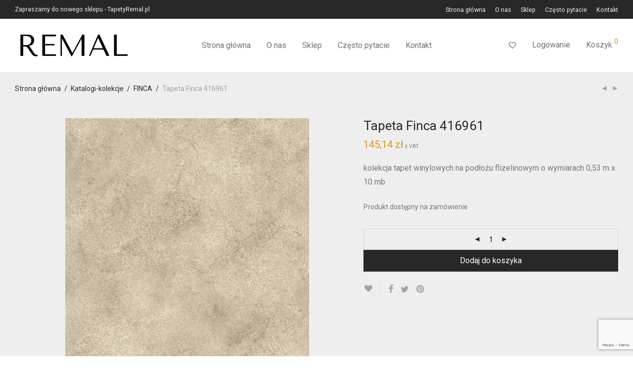

--- FILE ---
content_type: text/html; charset=UTF-8
request_url: https://www.tapety-scienne.com/produkt/tapeta-finca-416961/
body_size: 94585
content:
<!DOCTYPE html>
<html lang="pl-PL" class="footer-sticky-1">
<head>
<meta charset="UTF-8">
<meta name="viewport" content="width=device-width, initial-scale=1.0, maximum-scale=1.0, user-scalable=no">
<meta name='robots' content='index, follow, max-image-preview:large, max-snippet:-1, max-video-preview:-1' />
<style>img:is([sizes="auto" i], [sizes^="auto," i]) { contain-intrinsic-size: 3000px 1500px }</style>
<!-- This site is optimized with the Yoast SEO plugin v26.2 - https://yoast.com/wordpress/plugins/seo/ -->
<title>Tapeta Finca 416961 - Sklep z tapetami ściennymi</title>
<link rel="canonical" href="https://www.tapety-scienne.com/produkt/tapeta-finca-416961/" />
<meta property="og:locale" content="pl_PL" />
<meta property="og:type" content="article" />
<meta property="og:title" content="Tapeta Finca 416961 - Sklep z tapetami ściennymi" />
<meta property="og:description" content="kolekcja tapet winylowych na podłożu flizelinowym o wymiarach 0,53 m x 10 mb" />
<meta property="og:url" content="https://www.tapety-scienne.com/produkt/tapeta-finca-416961/" />
<meta property="og:site_name" content="Sklep z tapetami ściennymi" />
<meta property="article:modified_time" content="2022-02-15T15:15:07+00:00" />
<meta property="og:image" content="https://www.tapety-scienne.com/wp-content/uploads/2021/01/416961.jpg" />
<meta property="og:image:width" content="480" />
<meta property="og:image:height" content="480" />
<meta property="og:image:type" content="image/jpeg" />
<meta name="twitter:card" content="summary_large_image" />
<script type="application/ld+json" class="yoast-schema-graph">{"@context":"https://schema.org","@graph":[{"@type":"WebPage","@id":"https://www.tapety-scienne.com/produkt/tapeta-finca-416961/","url":"https://www.tapety-scienne.com/produkt/tapeta-finca-416961/","name":"Tapeta Finca 416961 - Sklep z tapetami ściennymi","isPartOf":{"@id":"https://www.tapety-scienne.com/#website"},"primaryImageOfPage":{"@id":"https://www.tapety-scienne.com/produkt/tapeta-finca-416961/#primaryimage"},"image":{"@id":"https://www.tapety-scienne.com/produkt/tapeta-finca-416961/#primaryimage"},"thumbnailUrl":"https://www.tapety-scienne.com/wp-content/uploads/2021/01/416961.jpg","datePublished":"2021-01-09T11:08:05+00:00","dateModified":"2022-02-15T15:15:07+00:00","breadcrumb":{"@id":"https://www.tapety-scienne.com/produkt/tapeta-finca-416961/#breadcrumb"},"inLanguage":"pl-PL","potentialAction":[{"@type":"ReadAction","target":["https://www.tapety-scienne.com/produkt/tapeta-finca-416961/"]}]},{"@type":"ImageObject","inLanguage":"pl-PL","@id":"https://www.tapety-scienne.com/produkt/tapeta-finca-416961/#primaryimage","url":"https://www.tapety-scienne.com/wp-content/uploads/2021/01/416961.jpg","contentUrl":"https://www.tapety-scienne.com/wp-content/uploads/2021/01/416961.jpg","width":480,"height":480},{"@type":"BreadcrumbList","@id":"https://www.tapety-scienne.com/produkt/tapeta-finca-416961/#breadcrumb","itemListElement":[{"@type":"ListItem","position":1,"name":"Strona główna","item":"https://www.tapety-scienne.com/"},{"@type":"ListItem","position":2,"name":"Sklep","item":"https://www.tapety-scienne.com/sklep/"},{"@type":"ListItem","position":3,"name":"Tapeta Finca 416961"}]},{"@type":"WebSite","@id":"https://www.tapety-scienne.com/#website","url":"https://www.tapety-scienne.com/","name":"Sklep z tapetami ściennymi","description":"Sprzedaż internetowa tapet do domu i firmy","potentialAction":[{"@type":"SearchAction","target":{"@type":"EntryPoint","urlTemplate":"https://www.tapety-scienne.com/?s={search_term_string}"},"query-input":{"@type":"PropertyValueSpecification","valueRequired":true,"valueName":"search_term_string"}}],"inLanguage":"pl-PL"}]}</script>
<!-- / Yoast SEO plugin. -->
<link rel='dns-prefetch' href='//www.googletagmanager.com' />
<link rel='dns-prefetch' href='//fonts.googleapis.com' />
<link rel='preconnect' href='https://fonts.gstatic.com' crossorigin />
<link rel="alternate" type="application/rss+xml" title="Sklep z tapetami ściennymi &raquo; Kanał z wpisami" href="https://www.tapety-scienne.com/feed/" />
<link rel="alternate" type="application/rss+xml" title="Sklep z tapetami ściennymi &raquo; Kanał z komentarzami" href="https://www.tapety-scienne.com/comments/feed/" />
<link rel="alternate" type="application/rss+xml" title="Sklep z tapetami ściennymi &raquo; Tapeta Finca 416961 Kanał z komentarzami" href="https://www.tapety-scienne.com/produkt/tapeta-finca-416961/feed/" />
<!-- <link rel='stylesheet' id='wp-components-css' href='https://www.tapety-scienne.com/wp-includes/css/dist/components/style.min.css?ver=6.8.3' type='text/css' media='all' /> -->
<!-- <link rel='stylesheet' id='woocommerce-paczkomaty-inpost-blocks-integration-frontend-css' href='https://www.tapety-scienne.com/wp-content/plugins/woocommerce-paczkomaty-inpost/build/point-selection-block-frontend.css?ver=1761893802' type='text/css' media='all' /> -->
<!-- <link rel='stylesheet' id='woocommerce-paczkomaty-inpost-blocks-integration-editor-css' href='https://www.tapety-scienne.com/wp-content/plugins/woocommerce-paczkomaty-inpost/build/point-selection-block.css?ver=1761893802' type='text/css' media='all' /> -->
<!-- <link rel='stylesheet' id='wp-block-library-css' href='https://www.tapety-scienne.com/wp-includes/css/dist/block-library/style.min.css?ver=6.8.3' type='text/css' media='all' /> -->
<link rel="stylesheet" type="text/css" href="//www.tapety-scienne.com/wp-content/cache/wpfc-minified/mbw22og3/g459l.css" media="all"/>
<style id='classic-theme-styles-inline-css' type='text/css'>
/*! This file is auto-generated */
.wp-block-button__link{color:#fff;background-color:#32373c;border-radius:9999px;box-shadow:none;text-decoration:none;padding:calc(.667em + 2px) calc(1.333em + 2px);font-size:1.125em}.wp-block-file__button{background:#32373c;color:#fff;text-decoration:none}
</style>
<style id='global-styles-inline-css' type='text/css'>
:root{--wp--preset--aspect-ratio--square: 1;--wp--preset--aspect-ratio--4-3: 4/3;--wp--preset--aspect-ratio--3-4: 3/4;--wp--preset--aspect-ratio--3-2: 3/2;--wp--preset--aspect-ratio--2-3: 2/3;--wp--preset--aspect-ratio--16-9: 16/9;--wp--preset--aspect-ratio--9-16: 9/16;--wp--preset--color--black: #000000;--wp--preset--color--cyan-bluish-gray: #abb8c3;--wp--preset--color--white: #ffffff;--wp--preset--color--pale-pink: #f78da7;--wp--preset--color--vivid-red: #cf2e2e;--wp--preset--color--luminous-vivid-orange: #ff6900;--wp--preset--color--luminous-vivid-amber: #fcb900;--wp--preset--color--light-green-cyan: #7bdcb5;--wp--preset--color--vivid-green-cyan: #00d084;--wp--preset--color--pale-cyan-blue: #8ed1fc;--wp--preset--color--vivid-cyan-blue: #0693e3;--wp--preset--color--vivid-purple: #9b51e0;--wp--preset--gradient--vivid-cyan-blue-to-vivid-purple: linear-gradient(135deg,rgba(6,147,227,1) 0%,rgb(155,81,224) 100%);--wp--preset--gradient--light-green-cyan-to-vivid-green-cyan: linear-gradient(135deg,rgb(122,220,180) 0%,rgb(0,208,130) 100%);--wp--preset--gradient--luminous-vivid-amber-to-luminous-vivid-orange: linear-gradient(135deg,rgba(252,185,0,1) 0%,rgba(255,105,0,1) 100%);--wp--preset--gradient--luminous-vivid-orange-to-vivid-red: linear-gradient(135deg,rgba(255,105,0,1) 0%,rgb(207,46,46) 100%);--wp--preset--gradient--very-light-gray-to-cyan-bluish-gray: linear-gradient(135deg,rgb(238,238,238) 0%,rgb(169,184,195) 100%);--wp--preset--gradient--cool-to-warm-spectrum: linear-gradient(135deg,rgb(74,234,220) 0%,rgb(151,120,209) 20%,rgb(207,42,186) 40%,rgb(238,44,130) 60%,rgb(251,105,98) 80%,rgb(254,248,76) 100%);--wp--preset--gradient--blush-light-purple: linear-gradient(135deg,rgb(255,206,236) 0%,rgb(152,150,240) 100%);--wp--preset--gradient--blush-bordeaux: linear-gradient(135deg,rgb(254,205,165) 0%,rgb(254,45,45) 50%,rgb(107,0,62) 100%);--wp--preset--gradient--luminous-dusk: linear-gradient(135deg,rgb(255,203,112) 0%,rgb(199,81,192) 50%,rgb(65,88,208) 100%);--wp--preset--gradient--pale-ocean: linear-gradient(135deg,rgb(255,245,203) 0%,rgb(182,227,212) 50%,rgb(51,167,181) 100%);--wp--preset--gradient--electric-grass: linear-gradient(135deg,rgb(202,248,128) 0%,rgb(113,206,126) 100%);--wp--preset--gradient--midnight: linear-gradient(135deg,rgb(2,3,129) 0%,rgb(40,116,252) 100%);--wp--preset--font-size--small: 13px;--wp--preset--font-size--medium: 20px;--wp--preset--font-size--large: 36px;--wp--preset--font-size--x-large: 42px;--wp--preset--spacing--20: 0.44rem;--wp--preset--spacing--30: 0.67rem;--wp--preset--spacing--40: 1rem;--wp--preset--spacing--50: 1.5rem;--wp--preset--spacing--60: 2.25rem;--wp--preset--spacing--70: 3.38rem;--wp--preset--spacing--80: 5.06rem;--wp--preset--shadow--natural: 6px 6px 9px rgba(0, 0, 0, 0.2);--wp--preset--shadow--deep: 12px 12px 50px rgba(0, 0, 0, 0.4);--wp--preset--shadow--sharp: 6px 6px 0px rgba(0, 0, 0, 0.2);--wp--preset--shadow--outlined: 6px 6px 0px -3px rgba(255, 255, 255, 1), 6px 6px rgba(0, 0, 0, 1);--wp--preset--shadow--crisp: 6px 6px 0px rgba(0, 0, 0, 1);}:where(.is-layout-flex){gap: 0.5em;}:where(.is-layout-grid){gap: 0.5em;}body .is-layout-flex{display: flex;}.is-layout-flex{flex-wrap: wrap;align-items: center;}.is-layout-flex > :is(*, div){margin: 0;}body .is-layout-grid{display: grid;}.is-layout-grid > :is(*, div){margin: 0;}:where(.wp-block-columns.is-layout-flex){gap: 2em;}:where(.wp-block-columns.is-layout-grid){gap: 2em;}:where(.wp-block-post-template.is-layout-flex){gap: 1.25em;}:where(.wp-block-post-template.is-layout-grid){gap: 1.25em;}.has-black-color{color: var(--wp--preset--color--black) !important;}.has-cyan-bluish-gray-color{color: var(--wp--preset--color--cyan-bluish-gray) !important;}.has-white-color{color: var(--wp--preset--color--white) !important;}.has-pale-pink-color{color: var(--wp--preset--color--pale-pink) !important;}.has-vivid-red-color{color: var(--wp--preset--color--vivid-red) !important;}.has-luminous-vivid-orange-color{color: var(--wp--preset--color--luminous-vivid-orange) !important;}.has-luminous-vivid-amber-color{color: var(--wp--preset--color--luminous-vivid-amber) !important;}.has-light-green-cyan-color{color: var(--wp--preset--color--light-green-cyan) !important;}.has-vivid-green-cyan-color{color: var(--wp--preset--color--vivid-green-cyan) !important;}.has-pale-cyan-blue-color{color: var(--wp--preset--color--pale-cyan-blue) !important;}.has-vivid-cyan-blue-color{color: var(--wp--preset--color--vivid-cyan-blue) !important;}.has-vivid-purple-color{color: var(--wp--preset--color--vivid-purple) !important;}.has-black-background-color{background-color: var(--wp--preset--color--black) !important;}.has-cyan-bluish-gray-background-color{background-color: var(--wp--preset--color--cyan-bluish-gray) !important;}.has-white-background-color{background-color: var(--wp--preset--color--white) !important;}.has-pale-pink-background-color{background-color: var(--wp--preset--color--pale-pink) !important;}.has-vivid-red-background-color{background-color: var(--wp--preset--color--vivid-red) !important;}.has-luminous-vivid-orange-background-color{background-color: var(--wp--preset--color--luminous-vivid-orange) !important;}.has-luminous-vivid-amber-background-color{background-color: var(--wp--preset--color--luminous-vivid-amber) !important;}.has-light-green-cyan-background-color{background-color: var(--wp--preset--color--light-green-cyan) !important;}.has-vivid-green-cyan-background-color{background-color: var(--wp--preset--color--vivid-green-cyan) !important;}.has-pale-cyan-blue-background-color{background-color: var(--wp--preset--color--pale-cyan-blue) !important;}.has-vivid-cyan-blue-background-color{background-color: var(--wp--preset--color--vivid-cyan-blue) !important;}.has-vivid-purple-background-color{background-color: var(--wp--preset--color--vivid-purple) !important;}.has-black-border-color{border-color: var(--wp--preset--color--black) !important;}.has-cyan-bluish-gray-border-color{border-color: var(--wp--preset--color--cyan-bluish-gray) !important;}.has-white-border-color{border-color: var(--wp--preset--color--white) !important;}.has-pale-pink-border-color{border-color: var(--wp--preset--color--pale-pink) !important;}.has-vivid-red-border-color{border-color: var(--wp--preset--color--vivid-red) !important;}.has-luminous-vivid-orange-border-color{border-color: var(--wp--preset--color--luminous-vivid-orange) !important;}.has-luminous-vivid-amber-border-color{border-color: var(--wp--preset--color--luminous-vivid-amber) !important;}.has-light-green-cyan-border-color{border-color: var(--wp--preset--color--light-green-cyan) !important;}.has-vivid-green-cyan-border-color{border-color: var(--wp--preset--color--vivid-green-cyan) !important;}.has-pale-cyan-blue-border-color{border-color: var(--wp--preset--color--pale-cyan-blue) !important;}.has-vivid-cyan-blue-border-color{border-color: var(--wp--preset--color--vivid-cyan-blue) !important;}.has-vivid-purple-border-color{border-color: var(--wp--preset--color--vivid-purple) !important;}.has-vivid-cyan-blue-to-vivid-purple-gradient-background{background: var(--wp--preset--gradient--vivid-cyan-blue-to-vivid-purple) !important;}.has-light-green-cyan-to-vivid-green-cyan-gradient-background{background: var(--wp--preset--gradient--light-green-cyan-to-vivid-green-cyan) !important;}.has-luminous-vivid-amber-to-luminous-vivid-orange-gradient-background{background: var(--wp--preset--gradient--luminous-vivid-amber-to-luminous-vivid-orange) !important;}.has-luminous-vivid-orange-to-vivid-red-gradient-background{background: var(--wp--preset--gradient--luminous-vivid-orange-to-vivid-red) !important;}.has-very-light-gray-to-cyan-bluish-gray-gradient-background{background: var(--wp--preset--gradient--very-light-gray-to-cyan-bluish-gray) !important;}.has-cool-to-warm-spectrum-gradient-background{background: var(--wp--preset--gradient--cool-to-warm-spectrum) !important;}.has-blush-light-purple-gradient-background{background: var(--wp--preset--gradient--blush-light-purple) !important;}.has-blush-bordeaux-gradient-background{background: var(--wp--preset--gradient--blush-bordeaux) !important;}.has-luminous-dusk-gradient-background{background: var(--wp--preset--gradient--luminous-dusk) !important;}.has-pale-ocean-gradient-background{background: var(--wp--preset--gradient--pale-ocean) !important;}.has-electric-grass-gradient-background{background: var(--wp--preset--gradient--electric-grass) !important;}.has-midnight-gradient-background{background: var(--wp--preset--gradient--midnight) !important;}.has-small-font-size{font-size: var(--wp--preset--font-size--small) !important;}.has-medium-font-size{font-size: var(--wp--preset--font-size--medium) !important;}.has-large-font-size{font-size: var(--wp--preset--font-size--large) !important;}.has-x-large-font-size{font-size: var(--wp--preset--font-size--x-large) !important;}
:where(.wp-block-post-template.is-layout-flex){gap: 1.25em;}:where(.wp-block-post-template.is-layout-grid){gap: 1.25em;}
:where(.wp-block-columns.is-layout-flex){gap: 2em;}:where(.wp-block-columns.is-layout-grid){gap: 2em;}
:root :where(.wp-block-pullquote){font-size: 1.5em;line-height: 1.6;}
</style>
<!-- <link rel='stylesheet' id='photoswipe-css' href='https://www.tapety-scienne.com/wp-content/plugins/woocommerce/assets/css/photoswipe/photoswipe.min.css?ver=10.3.3' type='text/css' media='all' /> -->
<!-- <link rel='stylesheet' id='photoswipe-default-skin-css' href='https://www.tapety-scienne.com/wp-content/plugins/woocommerce/assets/css/photoswipe/default-skin/default-skin.min.css?ver=10.3.3' type='text/css' media='all' /> -->
<link rel="stylesheet" type="text/css" href="//www.tapety-scienne.com/wp-content/cache/wpfc-minified/7mo4tig9/g459l.css" media="all"/>
<style id='woocommerce-inline-inline-css' type='text/css'>
.woocommerce form .form-row .required { visibility: visible; }
</style>
<!-- <link rel='stylesheet' id='brands-styles-css' href='https://www.tapety-scienne.com/wp-content/plugins/woocommerce/assets/css/brands.css?ver=10.3.3' type='text/css' media='all' /> -->
<!-- <link rel='stylesheet' id='flexible-shipping-free-shipping-css' href='https://www.tapety-scienne.com/wp-content/plugins/flexible-shipping/assets/dist/css/free-shipping.css?ver=6.4.1.2' type='text/css' media='all' /> -->
<!-- <link rel='stylesheet' id='normalize-css' href='https://www.tapety-scienne.com/wp-content/themes/savoy/assets/css/third-party/normalize.min.css?ver=3.0.2' type='text/css' media='all' /> -->
<!-- <link rel='stylesheet' id='slick-slider-css' href='https://www.tapety-scienne.com/wp-content/themes/savoy/assets/css/third-party/slick.min.css?ver=1.5.5' type='text/css' media='all' /> -->
<!-- <link rel='stylesheet' id='slick-slider-theme-css' href='https://www.tapety-scienne.com/wp-content/themes/savoy/assets/css/third-party/slick-theme.min.css?ver=1.5.5' type='text/css' media='all' /> -->
<!-- <link rel='stylesheet' id='magnific-popup-css' href='https://www.tapety-scienne.com/wp-content/themes/savoy/assets/css/third-party/magnific-popup.min.css?ver=0.9.7' type='text/css' media='all' /> -->
<!-- <link rel='stylesheet' id='nm-grid-css' href='https://www.tapety-scienne.com/wp-content/themes/savoy/assets/css/grid.css?ver=2.7.9' type='text/css' media='all' /> -->
<!-- <link rel='stylesheet' id='selectod-css' href='https://www.tapety-scienne.com/wp-content/themes/savoy/assets/css/third-party/selectod.min.css?ver=3.8.1' type='text/css' media='all' /> -->
<!-- <link rel='stylesheet' id='nm-shop-css' href='https://www.tapety-scienne.com/wp-content/themes/savoy/assets/css/shop.css?ver=2.7.9' type='text/css' media='all' /> -->
<!-- <link rel='stylesheet' id='nm-icons-css' href='https://www.tapety-scienne.com/wp-content/themes/savoy/assets/css/font-icons/theme-icons/theme-icons.min.css?ver=2.7.9' type='text/css' media='all' /> -->
<!-- <link rel='stylesheet' id='nm-core-css' href='https://www.tapety-scienne.com/wp-content/themes/savoy/style.css?ver=2.7.9' type='text/css' media='all' /> -->
<!-- <link rel='stylesheet' id='nm-elements-css' href='https://www.tapety-scienne.com/wp-content/themes/savoy/assets/css/elements.css?ver=2.7.9' type='text/css' media='all' /> -->
<link rel="stylesheet" type="text/css" href="//www.tapety-scienne.com/wp-content/cache/wpfc-minified/nsmb7lx/g459l.css" media="all"/>
<link rel="preload" as="style" href="https://fonts.googleapis.com/css?family=Roboto:400,700&#038;display=swap&#038;ver=1713876871" /><link rel="stylesheet" href="https://fonts.googleapis.com/css?family=Roboto:400,700&#038;display=swap&#038;ver=1713876871" media="print" onload="this.media='all'"><noscript><link rel="stylesheet" href="https://fonts.googleapis.com/css?family=Roboto:400,700&#038;display=swap&#038;ver=1713876871" /></noscript><script src='//www.tapety-scienne.com/wp-content/cache/wpfc-minified/q7ebi5ts/g459l.js' type="text/javascript"></script>
<!-- <script type="text/javascript" src="https://www.tapety-scienne.com/wp-includes/js/jquery/jquery.min.js?ver=3.7.1" id="jquery-core-js"></script> -->
<!-- <script type="text/javascript" src="https://www.tapety-scienne.com/wp-includes/js/jquery/jquery-migrate.min.js?ver=3.4.1" id="jquery-migrate-js"></script> -->
<!-- <script type="text/javascript" src="https://www.tapety-scienne.com/wp-content/plugins/revslider/public/assets/js/rbtools.min.js?ver=6.6.18" async id="tp-tools-js"></script> -->
<!-- <script type="text/javascript" src="https://www.tapety-scienne.com/wp-content/plugins/revslider/public/assets/js/rs6.min.js?ver=6.6.18" async id="revmin-js"></script> -->
<!-- <script type="text/javascript" src="https://www.tapety-scienne.com/wp-content/plugins/woocommerce/assets/js/jquery-blockui/jquery.blockUI.min.js?ver=2.7.0-wc.10.3.3" id="wc-jquery-blockui-js" defer="defer" data-wp-strategy="defer"></script> -->
<script type="text/javascript" id="wc-add-to-cart-js-extra">
/* <![CDATA[ */
var wc_add_to_cart_params = {"ajax_url":"\/wp-admin\/admin-ajax.php","wc_ajax_url":"\/?wc-ajax=%%endpoint%%","i18n_view_cart":"Zobacz koszyk","cart_url":"https:\/\/www.tapety-scienne.com\/koszyk\/","is_cart":"","cart_redirect_after_add":"no"};
/* ]]> */
</script>
<script src='//www.tapety-scienne.com/wp-content/cache/wpfc-minified/f1mqx96b/g459l.js' type="text/javascript"></script>
<!-- <script type="text/javascript" src="https://www.tapety-scienne.com/wp-content/plugins/woocommerce/assets/js/frontend/add-to-cart.min.js?ver=10.3.3" id="wc-add-to-cart-js" defer="defer" data-wp-strategy="defer"></script> -->
<!-- <script type="text/javascript" src="https://www.tapety-scienne.com/wp-content/plugins/woocommerce/assets/js/flexslider/jquery.flexslider.min.js?ver=2.7.2-wc.10.3.3" id="wc-flexslider-js" defer="defer" data-wp-strategy="defer"></script> -->
<!-- <script type="text/javascript" src="https://www.tapety-scienne.com/wp-content/plugins/woocommerce/assets/js/photoswipe/photoswipe.min.js?ver=4.1.1-wc.10.3.3" id="wc-photoswipe-js" defer="defer" data-wp-strategy="defer"></script> -->
<!-- <script type="text/javascript" src="https://www.tapety-scienne.com/wp-content/plugins/woocommerce/assets/js/photoswipe/photoswipe-ui-default.min.js?ver=4.1.1-wc.10.3.3" id="wc-photoswipe-ui-default-js" defer="defer" data-wp-strategy="defer"></script> -->
<script type="text/javascript" id="wc-single-product-js-extra">
/* <![CDATA[ */
var wc_single_product_params = {"i18n_required_rating_text":"Prosz\u0119 wybra\u0107 ocen\u0119","i18n_rating_options":["1 z 5 gwiazdek","2 z 5 gwiazdek","3 z 5 gwiazdek","4 z 5 gwiazdek","5 z 5 gwiazdek"],"i18n_product_gallery_trigger_text":"Wy\u015bwietl pe\u0142noekranow\u0105 galeri\u0119 obrazk\u00f3w","review_rating_required":"yes","flexslider":{"rtl":false,"animation":"fade","smoothHeight":false,"directionNav":true,"controlNav":"thumbnails","slideshow":false,"animationSpeed":300,"animationLoop":false,"allowOneSlide":false},"zoom_enabled":"","zoom_options":[],"photoswipe_enabled":"1","photoswipe_options":{"shareEl":true,"closeOnScroll":false,"history":false,"hideAnimationDuration":0,"showAnimationDuration":0,"showHideOpacity":true,"bgOpacity":1,"loop":false,"closeOnVerticalDrag":false,"barsSize":{"top":0,"bottom":0},"tapToClose":true,"tapToToggleControls":false,"shareButtons":[{"id":"facebook","label":"Udost\u0119pnij na Facebooku","url":"https:\/\/www.facebook.com\/sharer\/sharer.php?u={{url}}"},{"id":"twitter","label":"Tweet","url":"https:\/\/twitter.com\/intent\/tweet?text={{text}}&url={{url}}"},{"id":"pinterest","label":"Przypnij","url":"http:\/\/www.pinterest.com\/pin\/create\/button\/?url={{url}}&media={{image_url}}&description={{text}}"},{"id":"download","label":"Pobierz obraz","url":"{{raw_image_url}}","download":true}]},"flexslider_enabled":"1"};
/* ]]> */
</script>
<script src='//www.tapety-scienne.com/wp-content/cache/wpfc-minified/76ruha0c/g459l.js' type="text/javascript"></script>
<!-- <script type="text/javascript" src="https://www.tapety-scienne.com/wp-content/plugins/woocommerce/assets/js/frontend/single-product.min.js?ver=10.3.3" id="wc-single-product-js" defer="defer" data-wp-strategy="defer"></script> -->
<!-- <script type="text/javascript" src="https://www.tapety-scienne.com/wp-content/plugins/woocommerce/assets/js/js-cookie/js.cookie.min.js?ver=2.1.4-wc.10.3.3" id="wc-js-cookie-js" defer="defer" data-wp-strategy="defer"></script> -->
<script type="text/javascript" id="woocommerce-js-extra">
/* <![CDATA[ */
var woocommerce_params = {"ajax_url":"\/wp-admin\/admin-ajax.php","wc_ajax_url":"\/?wc-ajax=%%endpoint%%","i18n_password_show":"Poka\u017c has\u0142o","i18n_password_hide":"Ukryj has\u0142o"};
/* ]]> */
</script>
<script src='//www.tapety-scienne.com/wp-content/cache/wpfc-minified/6lnlu2pf/g459l.js' type="text/javascript"></script>
<!-- <script type="text/javascript" src="https://www.tapety-scienne.com/wp-content/plugins/woocommerce/assets/js/frontend/woocommerce.min.js?ver=10.3.3" id="woocommerce-js" defer="defer" data-wp-strategy="defer"></script> -->
<!-- Fragment znacznika Google (gtag.js) dodany przez Site Kit -->
<!-- Fragment Google Analytics dodany przez Site Kit -->
<script type="text/javascript" src="https://www.googletagmanager.com/gtag/js?id=G-DTNS6DK464" id="google_gtagjs-js" async></script>
<script type="text/javascript" id="google_gtagjs-js-after">
/* <![CDATA[ */
window.dataLayer = window.dataLayer || [];function gtag(){dataLayer.push(arguments);}
gtag("set","linker",{"domains":["www.tapety-scienne.com"]});
gtag("js", new Date());
gtag("set", "developer_id.dZTNiMT", true);
gtag("config", "G-DTNS6DK464");
/* ]]> */
</script>
<link rel="https://api.w.org/" href="https://www.tapety-scienne.com/wp-json/" /><link rel="alternate" title="JSON" type="application/json" href="https://www.tapety-scienne.com/wp-json/wp/v2/product/1687" /><link rel="EditURI" type="application/rsd+xml" title="RSD" href="https://www.tapety-scienne.com/xmlrpc.php?rsd" />
<meta name="generator" content="WordPress 6.8.3" />
<meta name="generator" content="WooCommerce 10.3.3" />
<link rel='shortlink' href='https://www.tapety-scienne.com/?p=1687' />
<link rel="alternate" title="oEmbed (JSON)" type="application/json+oembed" href="https://www.tapety-scienne.com/wp-json/oembed/1.0/embed?url=https%3A%2F%2Fwww.tapety-scienne.com%2Fprodukt%2Ftapeta-finca-416961%2F" />
<link rel="alternate" title="oEmbed (XML)" type="text/xml+oembed" href="https://www.tapety-scienne.com/wp-json/oembed/1.0/embed?url=https%3A%2F%2Fwww.tapety-scienne.com%2Fprodukt%2Ftapeta-finca-416961%2F&#038;format=xml" />
<meta name="generator" content="Site Kit by Google 1.164.0" /><meta name="framework" content="Redux 4.3.7.3" />	<noscript><style>.woocommerce-product-gallery{ opacity: 1 !important; }</style></noscript>
<meta name="generator" content="Elementor 3.32.5; features: additional_custom_breakpoints; settings: css_print_method-external, google_font-enabled, font_display-auto">
<style>
.e-con.e-parent:nth-of-type(n+4):not(.e-lazyloaded):not(.e-no-lazyload),
.e-con.e-parent:nth-of-type(n+4):not(.e-lazyloaded):not(.e-no-lazyload) * {
background-image: none !important;
}
@media screen and (max-height: 1024px) {
.e-con.e-parent:nth-of-type(n+3):not(.e-lazyloaded):not(.e-no-lazyload),
.e-con.e-parent:nth-of-type(n+3):not(.e-lazyloaded):not(.e-no-lazyload) * {
background-image: none !important;
}
}
@media screen and (max-height: 640px) {
.e-con.e-parent:nth-of-type(n+2):not(.e-lazyloaded):not(.e-no-lazyload),
.e-con.e-parent:nth-of-type(n+2):not(.e-lazyloaded):not(.e-no-lazyload) * {
background-image: none !important;
}
}
</style>
<meta name="generator" content="Powered by Slider Revolution 6.6.18 - responsive, Mobile-Friendly Slider Plugin for WordPress with comfortable drag and drop interface." />
<script>function setREVStartSize(e){
//window.requestAnimationFrame(function() {
window.RSIW = window.RSIW===undefined ? window.innerWidth : window.RSIW;
window.RSIH = window.RSIH===undefined ? window.innerHeight : window.RSIH;
try {
var pw = document.getElementById(e.c).parentNode.offsetWidth,
newh;
pw = pw===0 || isNaN(pw) || (e.l=="fullwidth" || e.layout=="fullwidth") ? window.RSIW : pw;
e.tabw = e.tabw===undefined ? 0 : parseInt(e.tabw);
e.thumbw = e.thumbw===undefined ? 0 : parseInt(e.thumbw);
e.tabh = e.tabh===undefined ? 0 : parseInt(e.tabh);
e.thumbh = e.thumbh===undefined ? 0 : parseInt(e.thumbh);
e.tabhide = e.tabhide===undefined ? 0 : parseInt(e.tabhide);
e.thumbhide = e.thumbhide===undefined ? 0 : parseInt(e.thumbhide);
e.mh = e.mh===undefined || e.mh=="" || e.mh==="auto" ? 0 : parseInt(e.mh,0);
if(e.layout==="fullscreen" || e.l==="fullscreen")
newh = Math.max(e.mh,window.RSIH);
else{
e.gw = Array.isArray(e.gw) ? e.gw : [e.gw];
for (var i in e.rl) if (e.gw[i]===undefined || e.gw[i]===0) e.gw[i] = e.gw[i-1];
e.gh = e.el===undefined || e.el==="" || (Array.isArray(e.el) && e.el.length==0)? e.gh : e.el;
e.gh = Array.isArray(e.gh) ? e.gh : [e.gh];
for (var i in e.rl) if (e.gh[i]===undefined || e.gh[i]===0) e.gh[i] = e.gh[i-1];
var nl = new Array(e.rl.length),
ix = 0,
sl;
e.tabw = e.tabhide>=pw ? 0 : e.tabw;
e.thumbw = e.thumbhide>=pw ? 0 : e.thumbw;
e.tabh = e.tabhide>=pw ? 0 : e.tabh;
e.thumbh = e.thumbhide>=pw ? 0 : e.thumbh;
for (var i in e.rl) nl[i] = e.rl[i]<window.RSIW ? 0 : e.rl[i];
sl = nl[0];
for (var i in nl) if (sl>nl[i] && nl[i]>0) { sl = nl[i]; ix=i;}
var m = pw>(e.gw[ix]+e.tabw+e.thumbw) ? 1 : (pw-(e.tabw+e.thumbw)) / (e.gw[ix]);
newh =  (e.gh[ix] * m) + (e.tabh + e.thumbh);
}
var el = document.getElementById(e.c);
if (el!==null && el) el.style.height = newh+"px";
el = document.getElementById(e.c+"_wrapper");
if (el!==null && el) {
el.style.height = newh+"px";
el.style.display = "block";
}
} catch(e){
console.log("Failure at Presize of Slider:" + e)
}
//});
};</script>
<style type="text/css" class="nm-custom-styles">body{font-family:Roboto,sans-serif;}.nm-menu li a{font-size:16px;font-weight:normal;}#nm-mobile-menu .menu > li > a{font-weight:normal;}#nm-mobile-menu-main-ul.menu > li > a{font-size:15px;}#nm-mobile-menu-secondary-ul.menu li a{font-size:13px;}.vc_tta.vc_tta-accordion .vc_tta-panel-title > a,.vc_tta.vc_general .vc_tta-tab > a,.nm-team-member-content h2,.nm-post-slider-content h3,.vc_pie_chart .wpb_pie_chart_heading,.wpb_content_element .wpb_tour_tabs_wrapper .wpb_tabs_nav a,.wpb_content_element .wpb_accordion_header a,.woocommerce-order-details .order_details tfoot tr:last-child th,.woocommerce-order-details .order_details tfoot tr:last-child td,#order_review .shop_table tfoot .order-total,#order_review .shop_table tfoot .order-total,.cart-collaterals .shop_table tr.order-total,.shop_table.cart .nm-product-details a,#nm-shop-sidebar-popup #nm-shop-search input,.nm-shop-categories li a,.nm-shop-filter-menu li a,.woocommerce-message,.woocommerce-info,.woocommerce-error,blockquote,.commentlist .comment .comment-text .meta strong,.nm-related-posts-content h3,.nm-blog-no-results h1,.nm-term-description,.nm-blog-categories-list li a,.nm-blog-categories-toggle li a,.nm-blog-heading h1,#nm-mobile-menu-top-ul .nm-mobile-menu-item-search input{font-size:18px;}@media all and (max-width:768px){.vc_toggle_title h3{font-size:18px;}}@media all and (max-width:400px){#nm-shop-search input{font-size:18px;}}.add_to_cart_inline .add_to_cart_button,.add_to_cart_inline .amount,.nm-product-category-text > a,.nm-testimonial-description,.nm-feature h3,.nm_btn,.vc_toggle_content,.nm-message-box,.wpb_text_column,#nm-wishlist-table ul li.title .woocommerce-loop-product__title,.nm-order-track-top p,.customer_details h3,.woocommerce-order-details .order_details tbody,.woocommerce-MyAccount-content .shop_table tr th,.woocommerce-MyAccount-navigation ul li a,.nm-MyAccount-user-info .nm-username,.nm-MyAccount-dashboard,.nm-myaccount-lost-reset-password h2,.nm-login-form-divider span,.woocommerce-thankyou-order-details li strong,.woocommerce-order-received h3,#order_review .shop_table tbody .product-name,.woocommerce-checkout .nm-coupon-popup-wrap .nm-shop-notice,.nm-checkout-login-coupon .nm-shop-notice,.shop_table.cart .nm-product-quantity-pricing .product-subtotal,.shop_table.cart .product-quantity,.shop_attributes tr th,.shop_attributes tr td,#tab-description,.woocommerce-tabs .tabs li a,.woocommerce-product-details__short-description,.nm-shop-no-products h3,.nm-infload-controls a,#nm-shop-browse-wrap .term-description,.list_nosep .nm-shop-categories .nm-shop-sub-categories li a,.nm-shop-taxonomy-text .term-description,.nm-shop-loop-details h3,.woocommerce-loop-category__title,div.wpcf7-response-output,.wpcf7 .wpcf7-form-control,.widget_search button,.widget_product_search #searchsubmit,#wp-calendar caption,.widget .nm-widget-title,.post .entry-content,.comment-form p label,.no-comments,.commentlist .pingback p,.commentlist .trackback p,.commentlist .comment .comment-text .description,.nm-search-results .nm-post-content,.post-password-form > p:first-child,.nm-post-pagination a .long-title,.nm-blog-list .nm-post-content,.nm-blog-grid .nm-post-content,.nm-blog-classic .nm-post-content,.nm-blog-pagination a,.nm-blog-categories-list.columns li a,.page-numbers li a,.page-numbers li span,#nm-widget-panel .total,#nm-widget-panel .nm-cart-panel-item-price .amount,#nm-widget-panel .quantity .qty,#nm-widget-panel .nm-cart-panel-quantity-pricing > span.quantity,#nm-widget-panel .product-quantity,.nm-cart-panel-product-title,#nm-widget-panel .product_list_widget .empty,#nm-cart-panel-loader h5,.nm-widget-panel-header,.button,input[type=submit]{font-size:16px;}@media all and (max-width:991px){#nm-shop-sidebar .widget .nm-widget-title,.nm-shop-categories li a{font-size:16px;}}@media all and (max-width:768px){.vc_tta.vc_tta-accordion .vc_tta-panel-title > a,.vc_tta.vc_tta-tabs.vc_tta-tabs-position-left .vc_tta-tab > a,.vc_tta.vc_tta-tabs.vc_tta-tabs-position-top .vc_tta-tab > a,.wpb_content_element .wpb_tour_tabs_wrapper .wpb_tabs_nav a,.wpb_content_element .wpb_accordion_header a,.nm-term-description{font-size:16px;}}@media all and (max-width:550px){.shop_table.cart .nm-product-details a,.nm-shop-notice,.nm-related-posts-content h3{font-size:16px;}}@media all and (max-width:400px){.nm-product-category-text .nm-product-category-heading,.nm-team-member-content h2,#nm-wishlist-empty h1,.cart-empty,.nm-shop-filter-menu li a,.nm-blog-categories-list li a{font-size:16px;}}.vc_progress_bar .vc_single_bar .vc_label,.woocommerce-tabs .tabs li a span,.product .summary .price del .amount,#nm-shop-sidebar-popup-reset-button,#nm-shop-sidebar-popup .nm-shop-sidebar .widget:last-child .nm-widget-title,#nm-shop-sidebar-popup .nm-shop-sidebar .widget .nm-widget-title,.nm-shop-filter-menu li a i,.woocommerce-loop-category__title .count,span.wpcf7-not-valid-tip,.widget_rss ul li .rss-date,.wp-caption-text,.comment-respond h3 #cancel-comment-reply-link,.nm-blog-categories-toggle li .count,.nm-menu-wishlist-count,.nm-menu li.nm-menu-offscreen .nm-menu-cart-count,.nm-menu-cart .count,.nm-menu .sub-menu li a,body{font-size:14px;}@media all and (max-width:768px){.wpcf7 .wpcf7-form-control{font-size:14px;}}@media all and (max-width:400px){.nm-blog-grid .nm-post-content,.header-mobile-default .nm-menu-cart.no-icon .count{font-size:14px;}}#nm-wishlist-table .nm-variations-list,.nm-MyAccount-user-info .nm-logout-button.border,#order_review .place-order noscript,#payment .payment_methods li .payment_box,#order_review .shop_table tfoot .woocommerce-remove-coupon,.cart-collaterals .shop_table tr.cart-discount td a,#nm-shop-sidebar-popup #nm-shop-search-notice,.wc-item-meta,.variation,.woocommerce-password-hint,.woocommerce-password-strength,.nm-validation-inline-notices .form-row.woocommerce-invalid-required-field:after{font-size:12px;}body{font-weight:normal;}h1, .h1-size{font-weight:normal;}h2, .h2-size{font-weight:normal;}h3, .h3-size{font-weight:normal;}h4, .h4-size,h5, .h5-size,h6, .h6-size{font-weight:normal;}body{color:#777777;}.nm-portfolio-single-back a span {background:#777777;}.mfp-close,.wpb_content_element .wpb_tour_tabs_wrapper .wpb_tabs_nav li.ui-tabs-active a,.vc_pie_chart .vc_pie_chart_value,.vc_progress_bar .vc_single_bar .vc_label .vc_label_units,.nm-testimonial-description,.form-row label,.woocommerce-form__label,#nm-shop-search-close:hover,.products .price .amount,.nm-shop-loop-actions > a,.nm-shop-loop-actions > a:active,.nm-shop-loop-actions > a:focus,.nm-infload-controls a,.woocommerce-breadcrumb a, .woocommerce-breadcrumb span,.variations,.woocommerce-grouped-product-list-item__label a,.woocommerce-grouped-product-list-item__price ins .amount,.woocommerce-grouped-product-list-item__price > .amount,.nm-quantity-wrap .quantity .nm-qty-minus,.nm-quantity-wrap .quantity .nm-qty-plus,.product .summary .single_variation_wrap .nm-quantity-wrap label:not(.nm-qty-label-abbrev),.woocommerce-tabs .tabs li.active a,.shop_attributes th,.product_meta,.shop_table.cart .nm-product-details a,.shop_table.cart .product-quantity,.shop_table.cart .nm-product-quantity-pricing .product-subtotal,.shop_table.cart .product-remove a,.cart-collaterals,.nm-cart-empty,#order_review .shop_table,#payment .payment_methods li label,.woocommerce-thankyou-order-details li strong,.wc-bacs-bank-details li strong,.nm-MyAccount-user-info .nm-username strong,.woocommerce-MyAccount-navigation ul li a:hover,.woocommerce-MyAccount-navigation ul li.is-active a,.woocommerce-table--order-details,#nm-wishlist-empty .note i,a.dark,a:hover,.nm-blog-heading h1 strong,.nm-post-header .nm-post-meta a,.nm-post-pagination a,.commentlist > li .comment-text .meta strong,.commentlist > li .comment-text .meta strong a,.comment-form p label,.entry-content strong,blockquote,blockquote p,.widget_search button,.widget_product_search #searchsubmit,.widget_recent_comments ul li .comment-author-link,.widget_recent_comments ul li:before{color:#282828;}@media all and (max-width: 991px){.nm-shop-menu .nm-shop-filter-menu li a:hover,.nm-shop-menu .nm-shop-filter-menu li.active a,#nm-shop-sidebar .widget.show .nm-widget-title,#nm-shop-sidebar .widget .nm-widget-title:hover{color:#282828;}}.nm-portfolio-single-back a:hover span{background:#282828;}.wpb_content_element .wpb_tour_tabs_wrapper .wpb_tabs_nav a,.wpb_content_element .wpb_accordion_header a,#nm-shop-search-close,.woocommerce-breadcrumb,.nm-single-product-menu a,.star-rating:before,.woocommerce-tabs .tabs li a,.product_meta span.sku,.product_meta a,.nm-product-wishlist-button-wrap a,.nm-product-share a,.nm-wishlist-share ul li a:not(:hover),.nm-post-meta,.nm-post-share a,.nm-post-pagination a .short-title,.commentlist > li .comment-text .meta time{color:#A3A3A3;}.vc_toggle_title i,#nm-wishlist-empty p.icon i,h1{color:#282828;}h2{color:#282828;}h3{color:#282828;}h4, h5, h6{color:#282828;}a,a.dark:hover,a.gray:hover,a.invert-color:hover,.nm-highlight-text,.nm-highlight-text h1,.nm-highlight-text h2,.nm-highlight-text h3,.nm-highlight-text h4,.nm-highlight-text h5,.nm-highlight-text h6,.nm-highlight-text p,.nm-menu-wishlist-count,.nm-menu-cart a .count,.nm-menu li.nm-menu-offscreen .nm-menu-cart-count,.page-numbers li span.current,.page-numbers li a:hover,.nm-blog .sticky .nm-post-thumbnail:before,.nm-blog .category-sticky .nm-post-thumbnail:before,.nm-blog-categories-list li a:hover,.nm-blog-categories ul li.current-cat a,.widget ul li.active,.widget ul li a:hover,.widget ul li a:focus,.widget ul li a.active,#wp-calendar tbody td a,.nm-banner-link.type-txt:hover,.nm-banner.text-color-light .nm-banner-link.type-txt:hover,.nm-portfolio-categories li.current a,.add_to_cart_inline ins,.nm-product-categories.layout-separated .product-category:hover .nm-product-category-text > a,.woocommerce-breadcrumb a:hover,.products .price ins .amount,.products .price ins,.no-touch .nm-shop-loop-actions > a:hover,.nm-shop-menu ul li a:hover,.nm-shop-menu ul li.current-cat > a,.nm-shop-menu ul li.active a,.nm-shop-heading span,.nm-single-product-menu a:hover,.woocommerce-product-gallery__trigger:hover,.woocommerce-product-gallery .flex-direction-nav a:hover,.product-summary .price .amount,.product-summary .price ins,.product .summary .price .amount,.nm-product-wishlist-button-wrap a.added:active,.nm-product-wishlist-button-wrap a.added:focus,.nm-product-wishlist-button-wrap a.added:hover,.nm-product-wishlist-button-wrap a.added,.woocommerce-tabs .tabs li a span,#review_form .comment-form-rating .stars:hover a,#review_form .comment-form-rating .stars.has-active a,.product_meta a:hover,.star-rating span:before,.nm-order-view .commentlist li .comment-text .meta,.nm_widget_price_filter ul li.current,.post-type-archive-product .widget_product_categories .product-categories > li:first-child > a,.widget_product_categories ul li.current-cat > a,.widget_layered_nav ul li.chosen a,.widget_layered_nav_filters ul li.chosen a,.product_list_widget li ins .amount,.woocommerce.widget_rating_filter .wc-layered-nav-rating.chosen > a,.nm-wishlist-button.added:active,.nm-wishlist-button.added:focus,.nm-wishlist-button.added:hover,.nm-wishlist-button.added,.slick-prev:not(.slick-disabled):hover,.slick-next:not(.slick-disabled):hover,.flickity-button:hover,.pswp__button:hover,.nm-portfolio-categories li a:hover{color:#DC9814;}.nm-blog-categories ul li.current-cat a,.nm-portfolio-categories li.current a,.woocommerce-product-gallery.pagination-enabled .flex-control-thumbs li img.flex-active,.widget_layered_nav ul li.chosen a,.widget_layered_nav_filters ul li.chosen a,.slick-dots li.slick-active button,.flickity-page-dots .dot.is-selected{border-color:#DC9814;}.blockUI.blockOverlay:after,.nm-loader:after,.nm-image-overlay:before,.nm-image-overlay:after,.gallery-icon:before,.gallery-icon:after,.widget_tag_cloud a:hover,.widget_product_tag_cloud a:hover{background:#DC9814;}@media all and (max-width:400px){.woocommerce-product-gallery.pagination-enabled .flex-control-thumbs li img.flex-active,.slick-dots li.slick-active button,.flickity-page-dots .dot.is-selected{background:#DC9814;}}.header-border-1 .nm-header,.nm-blog-list .nm-post-divider,#nm-blog-pagination.infinite-load,.nm-post-pagination,.no-post-comments .nm-related-posts,.nm-footer-widgets.has-border,#nm-shop-browse-wrap.nm-shop-description-borders .term-description,.nm-shop-sidebar-default #nm-shop-sidebar .widget,.products.grid-list li:not(:last-child) .nm-shop-loop-product-wrap,.nm-infload-controls a,.woocommerce-tabs,.upsells,.related,.shop_table.cart tr td,#order_review .shop_table tbody tr th,#order_review .shop_table tbody tr td,#payment .payment_methods,#payment .payment_methods li,.woocommerce-MyAccount-orders tr td,.woocommerce-MyAccount-orders tr:last-child td,.woocommerce-table--order-details tbody tr td,.woocommerce-table--order-details tbody tr:first-child td,.woocommerce-table--order-details tfoot tr:last-child td,.woocommerce-table--order-details tfoot tr:last-child th,#nm-wishlist-table > ul > li,#nm-wishlist-table > ul:first-child > li,.wpb_accordion .wpb_accordion_section,.nm-portfolio-single-footer{border-color:#EEEEEE;}.nm-blog-classic .nm-post-divider,.nm-search-results .nm-post-divider{background:#EEEEEE;}.nm-blog-categories-list li span,.nm-shop-menu ul li > span,.nm-portfolio-categories li span{color: #CCCCCC;}.nm-post-meta:before,.nm-testimonial-author span:before{background:#CCCCCC;}.button,input[type=submit],.widget_tag_cloud a, .widget_product_tag_cloud a,.add_to_cart_inline .add_to_cart_button,#nm-shop-sidebar-popup-button,.products.grid-list .nm-shop-loop-actions > a:first-of-type,.products.grid-list .nm-shop-loop-actions > a:first-child,#order_review .shop_table tbody .product-name .product-quantity{color:#FFFFFF;background-color:#282828;}.button:hover,input[type=submit]:hover.products.grid-list .nm-shop-loop-actions > a:first-of-type,.products.grid-list .nm-shop-loop-actions > a:first-child{color:#FFFFFF;}#nm-blog-pagination a,.button.border{border-color:#AAAAAA;}#nm-blog-pagination a,#nm-blog-pagination a:hover,.button.border,.button.border:hover{color:#282828;}#nm-blog-pagination a:not([disabled]):hover,.button.border:not([disabled]):hover{color:#282828;border-color:#282828;}.product-summary .quantity .nm-qty-minus,.product-summary .quantity .nm-qty-plus{color:#282828;}.nm-page-wrap{background-color:#FFFFFF;}.nm-divider .nm-divider-title,.nm-header-search{background:#FFFFFF;}.woocommerce-cart .blockOverlay,.woocommerce-checkout .blockOverlay {background-color:#FFFFFF !important;}.nm-top-bar{background:#282828;}.nm-top-bar .nm-top-bar-text,.nm-top-bar .nm-top-bar-text a,.nm-top-bar .nm-menu > li > a,.nm-top-bar .nm-menu > li > a:hover,.nm-top-bar-social li i{color:#EEEEEE;}.nm-header-placeholder{height:107px;}.nm-header{line-height:73px;padding-top:17px;padding-bottom:17px;background:#FFFFFF;}.home .nm-header{background:#FFFFFF;}.mobile-menu-open .nm-header{background:#FFFFFF !important;}.header-on-scroll .nm-header,.home.header-transparency.header-on-scroll .nm-header{background:#FFFFFF;}.header-on-scroll .nm-header:not(.static-on-scroll){padding-top:10px;padding-bottom:10px;}.nm-header.stacked .nm-header-logo,.nm-header.stacked-centered .nm-header-logo{padding-bottom:0px;}.nm-header-logo svg,.nm-header-logo img{height:73px;}@media all and (max-width:991px){.nm-header-placeholder{height:70px;}.nm-header{line-height:50px;padding-top:10px;padding-bottom:10px;}.nm-header.stacked .nm-header-logo,.nm-header.stacked-centered .nm-header-logo{padding-bottom:0px;}.nm-header-logo svg,.nm-header-logo img{height:16px;}}@media all and (max-width:400px){.nm-header-placeholder{height:70px;}.nm-header{line-height:50px;}.nm-header-logo svg,.nm-header-logo img{height:16px;}}.nm-menu li a{color:#707070;}.nm-menu li a:hover{color:#282828;}.header-transparency-light:not(.header-on-scroll):not(.mobile-menu-open) #nm-main-menu-ul > li > a,.header-transparency-light:not(.header-on-scroll):not(.mobile-menu-open) #nm-right-menu-ul > li > a{color:#FFFFFF;}.header-transparency-dark:not(.header-on-scroll):not(.mobile-menu-open) #nm-main-menu-ul > li > a,.header-transparency-dark:not(.header-on-scroll):not(.mobile-menu-open) #nm-right-menu-ul > li > a{color:#282828;}.header-transparency-light:not(.header-on-scroll):not(.mobile-menu-open) #nm-main-menu-ul > li > a:hover,.header-transparency-light:not(.header-on-scroll):not(.mobile-menu-open) #nm-right-menu-ul > li > a:hover{color:#DCDCDC;}.header-transparency-dark:not(.header-on-scroll):not(.mobile-menu-open) #nm-main-menu-ul > li > a:hover,.header-transparency-dark:not(.header-on-scroll):not(.mobile-menu-open) #nm-right-menu-ul > li > a:hover{color:#707070;}.no-touch .header-transparency-light:not(.header-on-scroll):not(.mobile-menu-open) .nm-header:hover{background-color:transparent;}.no-touch .header-transparency-dark:not(.header-on-scroll):not(.mobile-menu-open) .nm-header:hover{background-color:transparent;}.nm-menu .sub-menu{background:#282828;}.nm-menu .sub-menu li a{color:#A0A0A0;}.nm-menu .megamenu > .sub-menu > ul > li:not(.nm-menu-item-has-image) > a,.nm-menu .sub-menu li a .label,.nm-menu .sub-menu li a:hover{color:#EEEEEE;}.nm-menu .megamenu.full > .sub-menu{padding-top:28px;padding-bottom:15px;background:#FFFFFF;}.nm-menu .megamenu.full > .sub-menu > ul{max-width:1080px;}.nm-menu .megamenu.full .sub-menu li a{color:#777777;}.nm-menu .megamenu.full > .sub-menu > ul > li:not(.nm-menu-item-has-image) > a,.nm-menu .megamenu.full .sub-menu li a:hover{color:#282828;}.nm-menu .megamenu > .sub-menu > ul > li.nm-menu-item-has-image{border-right-color:#EEEEEE;}.nm-menu-icon span{background:#707070;}.header-transparency-light:not(.header-on-scroll):not(.mobile-menu-open) .nm-menu-icon span{background:#FFFFFF;}.header-transparency-dark:not(.header-on-scroll):not(.mobile-menu-open) .nm-menu-icon span{background:#282828;}#nm-mobile-menu{ background:#FFFFFF;}#nm-mobile-menu .menu li{border-bottom-color:#EEEEEE;}#nm-mobile-menu .menu a,#nm-mobile-menu .menu li .nm-menu-toggle,#nm-mobile-menu-top-ul .nm-mobile-menu-item-search input,#nm-mobile-menu-top-ul .nm-mobile-menu-item-search span,.nm-mobile-menu-social-ul li a{color:#555555;}.no-touch #nm-mobile-menu .menu a:hover,#nm-mobile-menu .menu li.active > a,#nm-mobile-menu .menu > li.active > .nm-menu-toggle:before,#nm-mobile-menu .menu a .label,.nm-mobile-menu-social-ul li a:hover{color:#282828;}#nm-mobile-menu .sub-menu{border-top-color:#EEEEEE;}.nm-footer-widgets{padding-top:40px;padding-bottom:15px;background-color:#FFFFFF;}.nm-footer-widgets,.nm-footer-widgets .widget ul li a,.nm-footer-widgets a{color:#777777;}.nm-footer-widgets .widget .nm-widget-title{color:#282828;}.nm-footer-widgets .widget ul li a:hover,.nm-footer-widgets a:hover{color:#DC9814;}.nm-footer-widgets .widget_tag_cloud a:hover,.nm-footer-widgets .widget_product_tag_cloud a:hover{background:#DC9814;}@media all and (max-width:991px){.nm-footer-widgets{padding-top:55px;padding-bottom:15px;}}.nm-footer-bar{color:#AAAAAA;}.nm-footer-bar-inner{padding-top:30px;padding-bottom:30px;background-color:#282828;}.nm-footer-bar a{color:#AAAAAA;}.nm-footer-bar a:hover{color:#EEEEEE;}.nm-footer-bar .menu > li{border-bottom-color:#3A3A3A;}.nm-footer-bar-social a{color:#EEEEEE;}.nm-footer-bar-social a:hover{color:#C6C6C6;}@media all and (max-width:991px){.nm-footer-bar-inner{padding-top:30px;padding-bottom:30px;}}.nm-comments{background:#F7F7F7;}.nm-comments .commentlist > li,.nm-comments .commentlist .pingback,.nm-comments .commentlist .trackback{border-color:#E7E7E7;}#nm-shop-products-overlay,#nm-shop{background-color:#FFFFFF;}#nm-shop-taxonomy-header.has-image{height:370px;}.nm-shop-taxonomy-text-col{max-width:none;}.nm-shop-taxonomy-text h1{color:#282828;}.nm-shop-taxonomy-text .term-description{color:#777777;}@media all and (max-width:991px){#nm-shop-taxonomy-header.has-image{height:370px;}}@media all and (max-width:768px){#nm-shop-taxonomy-header.has-image{height:210px;}} .nm-shop-widget-scroll{height:145px;}.onsale{color:#282828;background:#FFFFFF;}.nm-label-itsnew{color:#FFFFFF;background:#282828;}.products li.outofstock .nm-shop-loop-thumbnail > a:after{color:#282828;background:#FFFFFF;}.nm-shop-loop-thumbnail{background:#EEEEEE;}.has-bg-color .nm-single-product-bg{background:#EEEEEE;}.nm-featured-video-icon{color:#282828;background:#FFFFFF;}@media all and (max-width:1080px){.woocommerce-product-gallery__wrapper{max-width:500px;}.has-bg-color .woocommerce-product-gallery {background:#EEEEEE;}}@media all and (max-width:1080px){.woocommerce-product-gallery.pagination-enabled .flex-control-thumbs{background-color:#FFFFFF;}}.nm-variation-control.nm-variation-control-color li i{width:19px;height:19px;}.nm-variation-control.nm-variation-control-image li .nm-pa-image-thumbnail-wrap{width:19px;height:19px;}</style>
<style type="text/css" class="nm-translation-styles">.products li.outofstock .nm-shop-loop-thumbnail > a:after{content:"Brak w magazynie";}.nm-validation-inline-notices .form-row.woocommerce-invalid-required-field:after{content:"Wymagane pole.";}</style>
</head>
<body class="wp-singular product-template-default single single-product postid-1687 wp-theme-savoy theme-savoy woocommerce woocommerce-page woocommerce-no-js nm-page-load-transition-0 nm-preload has-top-bar top-bar-mobile-lc header-fixed header-mobile-default header-border-1 widget-panel-dark elementor-default elementor-kit-2475">
<div class="nm-page-overflow">
<div class="nm-page-wrap">
<div id="nm-top-bar" class="nm-top-bar">
<div class="nm-row">
<div class="nm-top-bar-left col-xs-6">
<ul class="nm-top-bar-social"></ul>
<div class="nm-top-bar-text">
Zapraszamy do nowego sklepu - TapetyRemal.pl            </div>
</div>
<div class="nm-top-bar-right col-xs-6">
<ul id="nm-top-menu" class="nm-menu"><li id="menu-item-22" class="menu-item menu-item-type-post_type menu-item-object-page menu-item-home menu-item-22"><a href="https://www.tapety-scienne.com/">Strona główna</a></li>
<li id="menu-item-20" class="menu-item menu-item-type-post_type menu-item-object-page menu-item-20"><a href="https://www.tapety-scienne.com/o-nas/">O nas</a></li>
<li id="menu-item-25" class="menu-item menu-item-type-post_type menu-item-object-page menu-item-has-children current_page_parent menu-item-25"><a href="https://www.tapety-scienne.com/sklep/">Sklep</a>
<ul class="sub-menu">
<li id="menu-item-2760" class="menu-item menu-item-type-custom menu-item-object-custom menu-item-2760"><a href="https://tapetyremal.pl/pages/marki">Katalogi</a></li>
<li id="menu-item-2761" class="menu-item menu-item-type-custom menu-item-object-custom menu-item-2761"><a href="https://tapetyremal.pl/collections/kleje">Kleje</a></li>
<li id="menu-item-2762" class="menu-item menu-item-type-custom menu-item-object-custom menu-item-2762"><a href="https://tapetyremal.pl/collections/tapety-ekskluzywne">Tapety</a></li>
<li id="menu-item-2763" class="menu-item menu-item-type-custom menu-item-object-custom menu-item-2763"><a href="https://tapetyremal.pl/collections/fototapety-i-murale">Fototapety</a></li>
</ul>
</li>
<li id="menu-item-715" class="menu-item menu-item-type-taxonomy menu-item-object-category menu-item-715"><a href="https://www.tapety-scienne.com/kategoria/czesto-pytacie/">Często pytacie</a></li>
<li id="menu-item-21" class="menu-item menu-item-type-post_type menu-item-object-page menu-item-21"><a href="https://www.tapety-scienne.com/kontakt/">Kontakt</a></li>
</ul>        </div>
</div>                
</div>                            
<div class="nm-page-wrap-inner">
<div id="nm-header-placeholder" class="nm-header-placeholder"></div>
<header id="nm-header" class="nm-header menu-centered resize-on-scroll clear">
<div class="nm-header-inner">
<div class="nm-header-row nm-row">
<div class="nm-header-col col-xs-12">
<div class="nm-header-logo">
<a href="https://www.tapety-scienne.com/">
<img fetchpriority="high" src="https://www.tapety-scienne.com/wp-content/uploads/2024/04/Kopia-–-Kopia-–-Kopia-–-LOGO-REMAL-TAPETY.png" class="nm-logo" width="1600" height="500" alt="Sklep z tapetami ściennymi">
</a>
</div>
<nav class="nm-main-menu">
<ul id="nm-main-menu-ul" class="nm-menu">
<li class="menu-item menu-item-type-post_type menu-item-object-page menu-item-home menu-item-22"><a href="https://www.tapety-scienne.com/">Strona główna</a></li>
<li class="menu-item menu-item-type-post_type menu-item-object-page menu-item-20"><a href="https://www.tapety-scienne.com/o-nas/">O nas</a></li>
<li class="menu-item menu-item-type-post_type menu-item-object-page menu-item-has-children current_page_parent menu-item-25"><a href="https://www.tapety-scienne.com/sklep/">Sklep</a>
<div class='sub-menu'><div class='nm-sub-menu-bridge'></div><ul class='nm-sub-menu-ul'>
<li class="menu-item menu-item-type-custom menu-item-object-custom menu-item-2760"><a href="https://tapetyremal.pl/pages/marki">Katalogi</a></li>
<li class="menu-item menu-item-type-custom menu-item-object-custom menu-item-2761"><a href="https://tapetyremal.pl/collections/kleje">Kleje</a></li>
<li class="menu-item menu-item-type-custom menu-item-object-custom menu-item-2762"><a href="https://tapetyremal.pl/collections/tapety-ekskluzywne">Tapety</a></li>
<li class="menu-item menu-item-type-custom menu-item-object-custom menu-item-2763"><a href="https://tapetyremal.pl/collections/fototapety-i-murale">Fototapety</a></li>
</ul></div>
</li>
<li class="menu-item menu-item-type-taxonomy menu-item-object-category menu-item-715"><a href="https://www.tapety-scienne.com/kategoria/czesto-pytacie/">Często pytacie</a></li>
<li class="menu-item menu-item-type-post_type menu-item-object-page menu-item-21"><a href="https://www.tapety-scienne.com/kontakt/">Kontakt</a></li>
</ul>
</nav>
<nav class="nm-right-menu">
<ul id="nm-right-menu-ul" class="nm-menu">
<li class="nm-menu-wishlist menu-item-default has-icon"><a href="https://www.tapety-scienne.com/produkt/tapeta-finca-416961/"><i class="nm-font nm-font-heart-outline"></i></a></li><li class="nm-menu-account menu-item-default no-icon"><a href="https://www.tapety-scienne.com/moje-konto/" id="nm-menu-account-btn">Logowanie</a></li><li class="nm-menu-cart menu-item-default no-icon"><a href="#" id="nm-menu-cart-btn"><span class="nm-menu-cart-title">Koszyk</span> <span class="nm-menu-cart-count count nm-count-zero">0</span></a></li>                <li class="nm-menu-offscreen menu-item-default">
<span class="nm-menu-cart-count count nm-count-zero">0</span>                    <a href="#" id="nm-mobile-menu-button" class="clicked"><div class="nm-menu-icon"><span class="line-1"></span><span class="line-2"></span><span class="line-3"></span></div></a>
</li>
</ul>
</nav>
</div>
</div>    </div>
</header>
<div class="woocommerce-notices-wrapper"></div>
<div id="product-1687" class="nm-single-product layout-default gallery-col-6 summary-col-6 thumbnails-vertical has-bg-color meta-layout-default tabs-layout-default product type-product post-1687 status-publish first onbackorder product_cat-finca has-post-thumbnail taxable shipping-taxable purchasable product-type-simple">
<div class="nm-single-product-bg clear">
<div class="nm-single-product-top">
<div class="nm-row">
<div class="col-xs-9">
<nav id="nm-breadcrumb" class="woocommerce-breadcrumb" itemprop="breadcrumb"><a href="https://www.tapety-scienne.com">Strona główna</a><span class="delimiter">/</span><a href="https://www.tapety-scienne.com/kategoria-produktu/katalogi/">Katalogi-kolekcje</a><span class="delimiter">/</span><a href="https://www.tapety-scienne.com/kategoria-produktu/katalogi/finca/">FINCA</a><span class="delimiter">/</span>Tapeta Finca 416961</nav>        </div>
<div class="col-xs-3">
<div class="nm-single-product-menu">
<a href="https://www.tapety-scienne.com/produkt/tapeta-finca-416985/" rel="next"><i class="nm-font nm-font-media-play flip"></i></a><a href="https://www.tapety-scienne.com/produkt/tapeta-finca-416923/" rel="prev"><i class="nm-font nm-font-media-play"></i></a>            </div>
</div>
</div>
</div>
<div id="nm-shop-notices-wrap"></div>
<div class="nm-single-product-showcase">
<div class="nm-single-product-summary-row nm-row">
<div class="nm-single-product-summary-col col-xs-12">
<div class="woocommerce-product-gallery woocommerce-product-gallery--with-images woocommerce-product-gallery--columns-4 images lightbox-enabled" data-columns="4" style="opacity: 0; transition: opacity .25s ease-in-out;">
<figure class="woocommerce-product-gallery__wrapper">
<div data-thumb="https://www.tapety-scienne.com/wp-content/uploads/2021/01/416961-100x100.jpg" data-thumb-alt="Tapeta Finca 416961" data-thumb-srcset="https://www.tapety-scienne.com/wp-content/uploads/2021/01/416961-100x100.jpg 100w, https://www.tapety-scienne.com/wp-content/uploads/2021/01/416961-350x350.jpg 350w, https://www.tapety-scienne.com/wp-content/uploads/2021/01/416961-300x300.jpg 300w, https://www.tapety-scienne.com/wp-content/uploads/2021/01/416961-150x150.jpg 150w, https://www.tapety-scienne.com/wp-content/uploads/2021/01/416961.jpg 480w"  data-thumb-sizes="(max-width: 100px) 100vw, 100px" class="woocommerce-product-gallery__image"><a href="https://www.tapety-scienne.com/wp-content/uploads/2021/01/416961.jpg"><img width="480" height="480" src="https://www.tapety-scienne.com/wp-content/uploads/2021/01/416961.jpg" class="wp-post-image" alt="Tapeta Finca 416961" data-caption="" data-src="https://www.tapety-scienne.com/wp-content/uploads/2021/01/416961.jpg" data-large_image="https://www.tapety-scienne.com/wp-content/uploads/2021/01/416961.jpg" data-large_image_width="480" data-large_image_height="480" decoding="async" srcset="https://www.tapety-scienne.com/wp-content/uploads/2021/01/416961.jpg 480w, https://www.tapety-scienne.com/wp-content/uploads/2021/01/416961-350x350.jpg 350w, https://www.tapety-scienne.com/wp-content/uploads/2021/01/416961-100x100.jpg 100w, https://www.tapety-scienne.com/wp-content/uploads/2021/01/416961-300x300.jpg 300w, https://www.tapety-scienne.com/wp-content/uploads/2021/01/416961-150x150.jpg 150w" sizes="(max-width: 480px) 100vw, 480px" /></a></div>	</figure>
</div>
<div class="summary entry-summary">
<div class="nm-product-summary-inner-col nm-product-summary-inner-col-1"><h1 class="product_title entry-title">	
Tapeta Finca 416961</h1>
<p class="price">
<span class="woocommerce-Price-amount amount"><bdi>145,14&nbsp;<span class="woocommerce-Price-currencySymbol">&#122;&#322;</span></bdi></span> <small class="woocommerce-price-suffix">z VAT</small>    
</p>
</div><div class="nm-product-summary-inner-col nm-product-summary-inner-col-2"><div class="woocommerce-product-details__short-description entry-content">
<p>kolekcja tapet winylowych na podłożu flizelinowym o wymiarach 0,53 m  x 10 mb	</p>
</div>
<p class="stock available-on-backorder">Produkt dostępny na zamówienie</p>
<form class="cart" action="https://www.tapety-scienne.com/produkt/tapeta-finca-416961/" method="post" enctype='multipart/form-data'>
<div class="nm-quantity-wrap qty-show">
<label>Ilość</label>
<label class="nm-qty-label-abbrev">Ilość</label>
<div class="quantity">
<div class="nm-qty-minus nm-font nm-font-media-play flip"></div>
<input
type="number"
id="quantity_6904fe498896c"
class="input-text qty text"
name="quantity"
value="1"
size="4"
min="1"
max=""
step="1"
placeholder=""
pattern="[0-9]*"
/>
<div class="nm-qty-plus nm-font nm-font-media-play"></div>
</div>
</div>
<button type="submit" name="add-to-cart" value="1687" class="nm-simple-add-to-cart-button single_add_to_cart_button button alt">Dodaj do koszyka</button>
</form>
<div class="nm-product-share-wrap has-share-buttons">
<div class="nm-product-wishlist-button-wrap">
<a href="#" id="nm-wishlist-item-1687-button" class="nm-wishlist-button nm-wishlist-item-1687-button" data-product-id="1687" title="Add to Wishlist"><i class="nm-font nm-font-heart-o"></i></a>    </div>
<div class="nm-product-share">
<a href="//www.facebook.com/sharer.php?u=https://www.tapety-scienne.com/produkt/tapeta-finca-416961/" target="_blank" title="Udostępnij na Facebooku"><i class="nm-font nm-font-facebook"></i></a><a href="//twitter.com/share?url=https://www.tapety-scienne.com/produkt/tapeta-finca-416961/" target="_blank" title="Udostępnij na Twitterze"><i class="nm-font nm-font-twitter"></i></a><a href="//pinterest.com/pin/create/button/?url=https://www.tapety-scienne.com/produkt/tapeta-finca-416961/&amp;media=https://www.tapety-scienne.com/wp-content/uploads/2021/01/416961.jpg&amp;description=Tapeta+Finca+416961" target="_blank" title="Przypnij na Pinterest"><i class="nm-font nm-font-pinterest"></i></a>    </div>
</div>
</div>                                            </div>
</div>
</div>
</div>
</div>
<div class="woocommerce-tabs wc-tabs-wrapper">
<div class="nm-product-tabs-col">
<div class="nm-row">
<div class="col-xs-12">
<ul class="tabs wc-tabs" role="tablist">
<li class="description_tab" id="tab-title-description" role="tab" aria-controls="tab-description">
<a href="#tab-description">
Opis                                </a>
</li>
<li class="reviews_tab" id="tab-title-reviews" role="tab" aria-controls="tab-reviews">
<a href="#tab-reviews">
Opinie <span>0</span>                                </a>
</li>
</ul>
</div>
</div>
<div class="woocommerce-Tabs-panel woocommerce-Tabs-panel--description panel wc-tab" id="tab-description" role="tabpanel" aria-labelledby="tab-title-description">
<div class="nm-row">
<div class="col-xs-12">
<div class="nm-tabs-panel-inner entry-content">
<p>Tapeta na zamówienie. Przed zakupem prosimy o kontakt telefoniczny</p>
</div>
</div>
</div>
</div>
<div class="woocommerce-Tabs-panel woocommerce-Tabs-panel--reviews panel wc-tab" id="tab-reviews" role="tabpanel" aria-labelledby="tab-title-reviews">
<div class="nm-row">
<div class="col-xs-12">
<div class="nm-tabs-panel-inner">
<div id="reviews" class="woocommerce-Reviews">
<div id="comments">
<p class="woocommerce-noreviews">Na razie nie ma opinii o produkcie.</p>
</div>
<div id="review_form_wrapper">
<a href="#" id="nm-review-form-btn" class="button border">Dodaj opinię</a>
<div id="review_form">
<div id="respond" class="comment-respond">
<h3 id="reply-title" class="comment-reply-title">Napisz pierwszą opinię o &bdquo;Tapeta Finca 416961&rdquo; <small><a rel="nofollow" id="cancel-comment-reply-link" href="/produkt/tapeta-finca-416961/#respond" style="display:none;">Anuluj pisanie odpowiedzi</a></small></h3><p class="must-log-in">Musisz się <a href="https://www.tapety-scienne.com/moje-konto/">zalogować</a>, aby dodać opinię.</p>	</div><!-- #respond -->
</div>
</div>
<div class="clear"></div>
</div>
</div>
</div>
</div>
</div>
</div>
</div>
<div id="nm-product-meta" class="product_meta">
<div class="nm-row">
<div class="col-xs-12">
<span class="sku_wrapper">SKU: <span class="sku">416961</span></span>
<span class="posted_in">Kategoria: <a href="https://www.tapety-scienne.com/kategoria-produktu/katalogi/finca/" rel="tag">FINCA</a></span>
</div>
</div>
</div>
<section id="nm-related" class="related products">
<div class="nm-row">
<div class="col-xs-12">
<h2>Podobne produkty</h2>
<ul class="nm-products products xsmall-block-grid-2 small-block-grid-2 medium-block-grid-4 large-block-grid-4 grid-default layout-default attributes-position-thumbnail has-action-links">
<li class="product type-product post-1695 status-publish first onbackorder product_cat-finca has-post-thumbnail taxable shipping-taxable purchasable product-type-simple" data-product-id="1695">
<div class="nm-shop-loop-product-wrap">
<div class="nm-shop-loop-thumbnail">
<a href="https://www.tapety-scienne.com/produkt/tapeta-finca-417043/" class="nm-shop-loop-thumbnail-link woocommerce-LoopProduct-link">
<img src="https://www.tapety-scienne.com/wp-content/themes/savoy/assets/img/placeholder.png" data-src="https://www.tapety-scienne.com/wp-content/uploads/2021/01/417043-350x350.jpg" data-srcset="https://www.tapety-scienne.com/wp-content/uploads/2021/01/417043-350x350.jpg 350w, https://www.tapety-scienne.com/wp-content/uploads/2021/01/417043-100x100.jpg 100w, https://www.tapety-scienne.com/wp-content/uploads/2021/01/417043-300x300.jpg 300w, https://www.tapety-scienne.com/wp-content/uploads/2021/01/417043-150x150.jpg 150w, https://www.tapety-scienne.com/wp-content/uploads/2021/01/417043.jpg 480w" alt="" sizes="(max-width: 350px) 100vw, 350px" width="350" height="350" class="attachment-woocommerce_thumbnail size-woocommerce_thumbnail wp-post-image  lazyload" />            </a>
</div>
<div class="nm-shop-loop-details">
<a href="#" id="nm-wishlist-item-1695-button" class="nm-wishlist-button nm-wishlist-item-1695-button" data-product-id="1695" title="Add to Wishlist"><i class="nm-font nm-font-heart-o"></i></a>
<div class="nm-shop-loop-title-price">
<h3 class="woocommerce-loop-product__title"><a href="https://www.tapety-scienne.com/produkt/tapeta-finca-417043/" class="nm-shop-loop-title-link woocommerce-LoopProduct-link">Tapeta Finca 417043</a></h3>
<span class="price"><span class="woocommerce-Price-amount amount"><bdi>145,14&nbsp;<span class="woocommerce-Price-currencySymbol">&#122;&#322;</span></bdi></span> <small class="woocommerce-price-suffix">z VAT</small></span>
</div>
<div class="nm-shop-loop-actions">
<a href="/produkt/tapeta-finca-416961/?add-to-cart=1695" data-quantity="1" class="button product_type_simple add_to_cart_button ajax_add_to_cart" data-product_id="1695" data-product_sku="417043" aria-label="Dodaj do koszyka: &bdquo;Tapeta Finca 417043&rdquo;" rel="nofollow" data-success_message="&ldquo;Tapeta Finca 417043&rdquo; został dodany do twojego koszyka" role="button">Dodaj do koszyka</a>            </div>
</div>
</div>
</li>
<li class="product type-product post-1684 status-publish onbackorder product_cat-finca has-post-thumbnail taxable shipping-taxable purchasable product-type-simple" data-product-id="1684">
<div class="nm-shop-loop-product-wrap">
<div class="nm-shop-loop-thumbnail">
<a href="https://www.tapety-scienne.com/produkt/tapeta-finca-416923/" class="nm-shop-loop-thumbnail-link woocommerce-LoopProduct-link">
<img src="https://www.tapety-scienne.com/wp-content/themes/savoy/assets/img/placeholder.png" data-src="https://www.tapety-scienne.com/wp-content/uploads/2021/01/416923-350x350.jpg" data-srcset="https://www.tapety-scienne.com/wp-content/uploads/2021/01/416923-350x350.jpg 350w, https://www.tapety-scienne.com/wp-content/uploads/2021/01/416923-100x100.jpg 100w, https://www.tapety-scienne.com/wp-content/uploads/2021/01/416923-300x300.jpg 300w, https://www.tapety-scienne.com/wp-content/uploads/2021/01/416923-150x150.jpg 150w, https://www.tapety-scienne.com/wp-content/uploads/2021/01/416923.jpg 480w" alt="" sizes="(max-width: 350px) 100vw, 350px" width="350" height="350" class="attachment-woocommerce_thumbnail size-woocommerce_thumbnail wp-post-image  lazyload" />            </a>
</div>
<div class="nm-shop-loop-details">
<a href="#" id="nm-wishlist-item-1684-button" class="nm-wishlist-button nm-wishlist-item-1684-button" data-product-id="1684" title="Add to Wishlist"><i class="nm-font nm-font-heart-o"></i></a>
<div class="nm-shop-loop-title-price">
<h3 class="woocommerce-loop-product__title"><a href="https://www.tapety-scienne.com/produkt/tapeta-finca-416923/" class="nm-shop-loop-title-link woocommerce-LoopProduct-link">Tapeta Finca 416923</a></h3>
<span class="price"><span class="woocommerce-Price-amount amount"><bdi>145,14&nbsp;<span class="woocommerce-Price-currencySymbol">&#122;&#322;</span></bdi></span> <small class="woocommerce-price-suffix">z VAT</small></span>
</div>
<div class="nm-shop-loop-actions">
<a href="/produkt/tapeta-finca-416961/?add-to-cart=1684" data-quantity="1" class="button product_type_simple add_to_cart_button ajax_add_to_cart" data-product_id="1684" data-product_sku="416923" aria-label="Dodaj do koszyka: &bdquo;Tapeta Finca 416923&rdquo;" rel="nofollow" data-success_message="&ldquo;Tapeta Finca 416923&rdquo; został dodany do twojego koszyka" role="button">Dodaj do koszyka</a>            </div>
</div>
</div>
</li>
<li class="product type-product post-1699 status-publish onbackorder product_cat-finca has-post-thumbnail taxable shipping-taxable purchasable product-type-simple" data-product-id="1699">
<div class="nm-shop-loop-product-wrap">
<div class="nm-shop-loop-thumbnail">
<a href="https://www.tapety-scienne.com/produkt/tapeta-finca-417067/" class="nm-shop-loop-thumbnail-link woocommerce-LoopProduct-link">
<img src="https://www.tapety-scienne.com/wp-content/themes/savoy/assets/img/placeholder.png" data-src="https://www.tapety-scienne.com/wp-content/uploads/2021/01/417067-350x350.jpg" data-srcset="https://www.tapety-scienne.com/wp-content/uploads/2021/01/417067-350x350.jpg 350w, https://www.tapety-scienne.com/wp-content/uploads/2021/01/417067-100x100.jpg 100w, https://www.tapety-scienne.com/wp-content/uploads/2021/01/417067-300x300.jpg 300w, https://www.tapety-scienne.com/wp-content/uploads/2021/01/417067-150x150.jpg 150w, https://www.tapety-scienne.com/wp-content/uploads/2021/01/417067.jpg 480w" alt="" sizes="(max-width: 350px) 100vw, 350px" width="350" height="350" class="attachment-woocommerce_thumbnail size-woocommerce_thumbnail wp-post-image  lazyload" />            </a>
</div>
<div class="nm-shop-loop-details">
<a href="#" id="nm-wishlist-item-1699-button" class="nm-wishlist-button nm-wishlist-item-1699-button" data-product-id="1699" title="Add to Wishlist"><i class="nm-font nm-font-heart-o"></i></a>
<div class="nm-shop-loop-title-price">
<h3 class="woocommerce-loop-product__title"><a href="https://www.tapety-scienne.com/produkt/tapeta-finca-417067/" class="nm-shop-loop-title-link woocommerce-LoopProduct-link">Tapeta Finca 417067</a></h3>
<span class="price"><span class="woocommerce-Price-amount amount"><bdi>145,14&nbsp;<span class="woocommerce-Price-currencySymbol">&#122;&#322;</span></bdi></span> <small class="woocommerce-price-suffix">z VAT</small></span>
</div>
<div class="nm-shop-loop-actions">
<a href="/produkt/tapeta-finca-416961/?add-to-cart=1699" data-quantity="1" class="button product_type_simple add_to_cart_button ajax_add_to_cart" data-product_id="1699" data-product_sku="417067" aria-label="Dodaj do koszyka: &bdquo;Tapeta Finca 417067&rdquo;" rel="nofollow" data-success_message="&ldquo;Tapeta Finca 417067&rdquo; został dodany do twojego koszyka" role="button">Dodaj do koszyka</a>            </div>
</div>
</div>
</li>
<li class="product type-product post-1663 status-publish last onbackorder product_cat-finca has-post-thumbnail taxable shipping-taxable purchasable product-type-simple" data-product-id="1663">
<div class="nm-shop-loop-product-wrap">
<div class="nm-shop-loop-thumbnail">
<a href="https://www.tapety-scienne.com/produkt/tapeta-finca-416633/" class="nm-shop-loop-thumbnail-link woocommerce-LoopProduct-link">
<img src="https://www.tapety-scienne.com/wp-content/themes/savoy/assets/img/placeholder.png" data-src="https://www.tapety-scienne.com/wp-content/uploads/2021/01/416633-350x350.jpg" data-srcset="https://www.tapety-scienne.com/wp-content/uploads/2021/01/416633-350x350.jpg 350w, https://www.tapety-scienne.com/wp-content/uploads/2021/01/416633-100x100.jpg 100w, https://www.tapety-scienne.com/wp-content/uploads/2021/01/416633-300x300.jpg 300w, https://www.tapety-scienne.com/wp-content/uploads/2021/01/416633-150x150.jpg 150w, https://www.tapety-scienne.com/wp-content/uploads/2021/01/416633.jpg 480w" alt="" sizes="(max-width: 350px) 100vw, 350px" width="350" height="350" class="attachment-woocommerce_thumbnail size-woocommerce_thumbnail wp-post-image  lazyload" />            </a>
</div>
<div class="nm-shop-loop-details">
<a href="#" id="nm-wishlist-item-1663-button" class="nm-wishlist-button nm-wishlist-item-1663-button" data-product-id="1663" title="Add to Wishlist"><i class="nm-font nm-font-heart-o"></i></a>
<div class="nm-shop-loop-title-price">
<h3 class="woocommerce-loop-product__title"><a href="https://www.tapety-scienne.com/produkt/tapeta-finca-416633/" class="nm-shop-loop-title-link woocommerce-LoopProduct-link">Tapeta Finca 416633</a></h3>
<span class="price"><span class="woocommerce-Price-amount amount"><bdi>145,14&nbsp;<span class="woocommerce-Price-currencySymbol">&#122;&#322;</span></bdi></span> <small class="woocommerce-price-suffix">z VAT</small></span>
</div>
<div class="nm-shop-loop-actions">
<a href="/produkt/tapeta-finca-416961/?add-to-cart=1663" data-quantity="1" class="button product_type_simple add_to_cart_button ajax_add_to_cart" data-product_id="1663" data-product_sku="416633" aria-label="Dodaj do koszyka: &bdquo;Tapeta Finca 416633&rdquo;" rel="nofollow" data-success_message="&ldquo;Tapeta Finca 416633&rdquo; został dodany do twojego koszyka" role="button">Dodaj do koszyka</a>            </div>
</div>
</div>
</li>
</ul>
</div>
</div>
</section>
</div>
                </div> <!-- .nm-page-wrap-inner -->
</div> <!-- .nm-page-wrap -->
<footer id="nm-footer" class="nm-footer">
<div class="nm-footer-widgets has-border clearfix">
<div class="nm-footer-widgets-inner">
<div class="nm-row  nm-row-boxed">
<div class="col-xs-12">
<ul class="nm-footer-block-grid xsmall-block-grid-1  small-block-grid-1 medium-block-grid-2 large-block-grid-3">
<li id="nav_menu-3" class="widget widget_nav_menu"><h3 class="nm-widget-title">Dodatkowe informacje</h3><div class="menu-menufooter-container"><ul id="menu-menufooter" class="menu"><li id="menu-item-47" class="menu-item menu-item-type-post_type menu-item-object-page menu-item-47"><a href="https://www.tapety-scienne.com/moje-konto/">Moje konto</a></li>
<li id="menu-item-46" class="menu-item menu-item-type-post_type menu-item-object-page menu-item-46"><a href="https://www.tapety-scienne.com/o-nas/">O nas</a></li>
<li id="menu-item-50" class="menu-item menu-item-type-post_type menu-item-object-page menu-item-privacy-policy menu-item-50"><a rel="privacy-policy" href="https://www.tapety-scienne.com/polityka-prywatnosci-2/">Polityka prywatności</a></li>
<li id="menu-item-45" class="menu-item menu-item-type-post_type menu-item-object-page menu-item-45"><a href="https://www.tapety-scienne.com/regulamin-sklepu/">Regulamin sklepu</a></li>
</ul></div></li>
<li id="recent-posts-3" class="widget widget_recent_entries">
<h3 class="nm-widget-title">Ostatnie wpisy</h3>
<ul>
<li>
<a href="https://www.tapety-scienne.com/2024/03/20/sklep-internetowy-tiande-net-pl-twoj-klucz-do-naturalnej-pielegnacji-i-zdrowia/">Sklep internetowy TianDe.net.pl: Twój Klucz do Naturalnej Pielęgnacji i Zdrowia</a>
</li>
<li>
<a href="https://www.tapety-scienne.com/2024/03/20/sklep-z-tapetami-na-ktory-czekales-zapraszamy-na-tapetyremal-pl/">Sklep z Tapetami, na który czekałeś: Zapraszamy na TapetyRemal.pl!</a>
</li>
<li>
<a href="https://www.tapety-scienne.com/2022/10/20/tapeta-scienna-w-piwonie-roze-hit/">Tapeta ścienna w piwonie, róże HIT !!!</a>
</li>
</ul>
</li><li id="text-6" class="widget widget_text"><h3 class="nm-widget-title">Informacje kontaktowe</h3>			<div class="textwidget"><div class="elementor-element elementor-element-067455b elementor-align-left elementor-icon-list--layout-traditional elementor-list-item-link-full_width elementor-widget elementor-widget-icon-list" data-id="067455b" data-element_type="widget" data-widget_type="icon-list.default">
<div class="elementor-widget-container">
<p><strong><span class="elementor-icon-list-text">tel.: +48 502 702 641, 509 456 085</span></strong></p>
<p>Zapraszamy na nasz nowy sklep! <a href="https://tapetyremal.pl/">TapetyRemal.pl</a></p>
</div>
</div>
</div>
</li>                </ul>
</div>
</div>
</div>
</div>                
<div class="nm-footer-bar layout-default">
<div class="nm-footer-bar-inner">
<div class="nm-row">
<div class="nm-footer-bar-left col-md-8 col-xs-12">
<ul id="nm-footer-bar-menu" class="menu">
<li class="nm-menu-item-copyright menu-item"><span>&copy; 2025 Wykonanie i opieka techniczna Comp-Web Studio</span></li>
</ul>
</div>
<div class="nm-footer-bar-right col-md-4 col-xs-12">
<ul class="nm-footer-bar-social"></ul>                                                                
</div>
</div>
</div>
</div>            </footer>
<div id="nm-mobile-menu" class="nm-mobile-menu">
<div class="nm-mobile-menu-scroll">
<div class="nm-mobile-menu-content">
<div class="nm-row">
<div class="nm-mobile-menu-main col-xs-12">
<ul id="nm-mobile-menu-main-ul" class="menu">
<li class="menu-item menu-item-type-post_type menu-item-object-page menu-item-home menu-item-22"><a href="https://www.tapety-scienne.com/">Strona główna</a><span class="nm-menu-toggle"></span></li>
<li class="menu-item menu-item-type-post_type menu-item-object-page menu-item-20"><a href="https://www.tapety-scienne.com/o-nas/">O nas</a><span class="nm-menu-toggle"></span></li>
<li class="menu-item menu-item-type-post_type menu-item-object-page menu-item-has-children current_page_parent menu-item-25"><a href="https://www.tapety-scienne.com/sklep/">Sklep</a><span class="nm-menu-toggle"></span>
<ul class="sub-menu">
<li class="menu-item menu-item-type-custom menu-item-object-custom menu-item-2760"><a href="https://tapetyremal.pl/pages/marki">Katalogi</a><span class="nm-menu-toggle"></span></li>
<li class="menu-item menu-item-type-custom menu-item-object-custom menu-item-2761"><a href="https://tapetyremal.pl/collections/kleje">Kleje</a><span class="nm-menu-toggle"></span></li>
<li class="menu-item menu-item-type-custom menu-item-object-custom menu-item-2762"><a href="https://tapetyremal.pl/collections/tapety-ekskluzywne">Tapety</a><span class="nm-menu-toggle"></span></li>
<li class="menu-item menu-item-type-custom menu-item-object-custom menu-item-2763"><a href="https://tapetyremal.pl/collections/fototapety-i-murale">Fototapety</a><span class="nm-menu-toggle"></span></li>
</ul>
</li>
<li class="menu-item menu-item-type-taxonomy menu-item-object-category menu-item-715"><a href="https://www.tapety-scienne.com/kategoria/czesto-pytacie/">Często pytacie</a><span class="nm-menu-toggle"></span></li>
<li class="menu-item menu-item-type-post_type menu-item-object-page menu-item-21"><a href="https://www.tapety-scienne.com/kontakt/">Kontakt</a><span class="nm-menu-toggle"></span></li>
</ul>
</div>
<div class="nm-mobile-menu-secondary col-xs-12">
<ul id="nm-mobile-menu-secondary-ul" class="menu">
<li class="nm-mobile-menu-item-cart menu-item"><a href="https://www.tapety-scienne.com/koszyk/" id="nm-mobile-menu-cart-btn"><span class="nm-menu-cart-title">Koszyk</span> <span class="nm-menu-cart-count count nm-count-zero">0</span></a></li><li class="nm-menu-item-login menu-item"><a href="https://www.tapety-scienne.com/moje-konto/" id="nm-mobile-menu-account-btn">Logowanie</a></li><li class="nm-menu-item-wishlist menu-item"><a href="https://www.tapety-scienne.com/produkt/tapeta-finca-416961/"><span class="nm-menu-wishlist-title">Wishlist</span></a></li>                    </ul>
</div>
<div class="nm-mobile-menu-social col-xs-12">
<ul class="nm-mobile-menu-social-ul"></ul>                </div>
</div>
</div>
</div>
</div>            
<div id="nm-widget-panel" class="nm-widget-panel">
<div class="nm-widget-panel-inner">
<div class="nm-widget-panel-header">
<div class="nm-widget-panel-header-inner">
<a href="#" id="nm-widget-panel-close">
<span class="nm-cart-panel-title">Koszyk</span>
<span class="nm-widget-panel-close-title">Zamknij</span>
</a>
</div>
</div>
<div class="widget_shopping_cart_content">
<div id="nm-cart-panel" class="nm-cart-panel-empty">
<form id="nm-cart-panel-form" action="https://www.tapety-scienne.com/koszyk/" method="post">
<input type="hidden" id="_wpnonce" name="_wpnonce" value="ad3455bcfe" /><input type="hidden" name="_wp_http_referer" value="/produkt/tapeta-finca-416961/" /></form>
<div id="nm-cart-panel-loader">
<h5 class="nm-loader">Aktualizacja&hellip;</h5>
</div>
<div class="nm-cart-panel-list-wrap">
<ul class="woocommerce-mini-cart cart_list product_list_widget ">
<li class="empty">
<i class="nm-font nm-font-close2"></i>
<span>Brak produktów w koszyku.</span>
</li>
</ul><!-- end product list -->
</div>
<div class="nm-cart-panel-summary">
<div class="nm-cart-panel-summary-inner">
<p class="buttons nm-cart-empty-button">
<a href="https://www.tapety-scienne.com/sklep/" id="nm-cart-panel-continue" class="button border">Kontynuuj zakupy</a>
</p>
</div>
</div>
</div>        </div>
</div>
</div>            
<div id="nm-page-overlay"></div>
<div id="nm-quickview" class="clearfix"></div>
<script>
window.RS_MODULES = window.RS_MODULES || {};
window.RS_MODULES.modules = window.RS_MODULES.modules || {};
window.RS_MODULES.waiting = window.RS_MODULES.waiting || [];
window.RS_MODULES.defered = false;
window.RS_MODULES.moduleWaiting = window.RS_MODULES.moduleWaiting || {};
window.RS_MODULES.type = 'compiled';
</script>
<script type="speculationrules">
{"prefetch":[{"source":"document","where":{"and":[{"href_matches":"\/*"},{"not":{"href_matches":["\/wp-*.php","\/wp-admin\/*","\/wp-content\/uploads\/*","\/wp-content\/*","\/wp-content\/plugins\/*","\/wp-content\/themes\/savoy\/*","\/*\\?(.+)"]}},{"not":{"selector_matches":"a[rel~=\"nofollow\"]"}},{"not":{"selector_matches":".no-prefetch, .no-prefetch a"}}]},"eagerness":"conservative"}]}
</script>
<div id="nm-page-includes" class="products " style="display:none;">&nbsp;</div>
<script type="application/ld+json">{"@context":"https:\/\/schema.org\/","@graph":[{"@context":"https:\/\/schema.org\/","@type":"BreadcrumbList","itemListElement":[{"@type":"ListItem","position":1,"item":{"name":"Strona g\u0142\u00f3wna","@id":"https:\/\/www.tapety-scienne.com"}},{"@type":"ListItem","position":2,"item":{"name":"Katalogi-kolekcje","@id":"https:\/\/www.tapety-scienne.com\/kategoria-produktu\/katalogi\/"}},{"@type":"ListItem","position":3,"item":{"name":"FINCA","@id":"https:\/\/www.tapety-scienne.com\/kategoria-produktu\/katalogi\/finca\/"}},{"@type":"ListItem","position":4,"item":{"name":"Tapeta Finca 416961","@id":"https:\/\/www.tapety-scienne.com\/produkt\/tapeta-finca-416961\/"}}]},{"@context":"https:\/\/schema.org\/","@type":"Product","@id":"https:\/\/www.tapety-scienne.com\/produkt\/tapeta-finca-416961\/#product","name":"Tapeta Finca 416961","url":"https:\/\/www.tapety-scienne.com\/produkt\/tapeta-finca-416961\/","description":"kolekcja tapet winylowych na pod\u0142o\u017cu flizelinowym o wymiarach 0,53 m  x 10 mb","image":"https:\/\/www.tapety-scienne.com\/wp-content\/uploads\/2021\/01\/416961.jpg","sku":"416961","offers":[{"@type":"Offer","priceSpecification":[{"@type":"UnitPriceSpecification","price":"118.00","priceCurrency":"PLN","valueAddedTaxIncluded":false,"validThrough":"2026-12-31"}],"priceValidUntil":"2026-12-31","availability":"https:\/\/schema.org\/BackOrder","url":"https:\/\/www.tapety-scienne.com\/produkt\/tapeta-finca-416961\/","seller":{"@type":"Organization","name":"Sklep z tapetami \u015bciennymi","url":"https:\/\/www.tapety-scienne.com"}}]}]}</script>			<script>
const lazyloadRunObserver = () => {
const lazyloadBackgrounds = document.querySelectorAll( `.e-con.e-parent:not(.e-lazyloaded)` );
const lazyloadBackgroundObserver = new IntersectionObserver( ( entries ) => {
entries.forEach( ( entry ) => {
if ( entry.isIntersecting ) {
let lazyloadBackground = entry.target;
if( lazyloadBackground ) {
lazyloadBackground.classList.add( 'e-lazyloaded' );
}
lazyloadBackgroundObserver.unobserve( entry.target );
}
});
}, { rootMargin: '200px 0px 200px 0px' } );
lazyloadBackgrounds.forEach( ( lazyloadBackground ) => {
lazyloadBackgroundObserver.observe( lazyloadBackground );
} );
};
const events = [
'DOMContentLoaded',
'elementor/lazyload/observe',
];
events.forEach( ( event ) => {
document.addEventListener( event, lazyloadRunObserver );
} );
</script>
<div class="nm-product-pswp pswp" tabindex="-1" role="dialog" aria-hidden="true">
<div class="pswp__bg"></div>	
<div class="pswp__scroll-wrap">
<div class="pswp__container">
<div class="pswp__item"></div>
<div class="pswp__item"></div>
<div class="pswp__item"></div>
</div>		
<div class="pswp__ui pswp__ui--hidden">
<div class="pswp__top-bar">
<div class="pswp__counter"></div>
<button class="pswp__button pswp__button--close nm-font nm-font-close2" aria-label="Zamknij (Esc)"></button>
<button class="pswp__button pswp__button--share nm-font nm-font-plus" aria-label="Udostępnij"></button>
<button class="pswp__button pswp__button--fs" aria-label="Przełącz tryb pełnoekranowy"></button>
<button class="pswp__button pswp__button--zoom" aria-label="Powiększ/zmniejsz"></button>
<div class="pswp__preloader nm-loader"></div>
</div>
<div class="pswp__share-modal pswp__share-modal--hidden pswp__single-tap">
<div class="pswp__share-tooltip"></div>
</div>
<button class="pswp__button pswp__button--arrow--left nm-font nm-font-angle-thin-left" aria-label="Poprzedni (strzałka w lewo)"></button>
<button class="pswp__button pswp__button--arrow--right nm-font nm-font-angle-thin-right" aria-label="Następny (strzałka w prawo)"></button>
<div class="pswp__caption">
<div class="pswp__caption__center"></div>
</div>
</div>
</div>
</div>
<script type='text/javascript'>
(function () {
var c = document.body.className;
c = c.replace(/woocommerce-no-js/, 'woocommerce-js');
document.body.className = c;
})();
</script>
<!-- <link rel='stylesheet' id='wc-blocks-style-css' href='https://www.tapety-scienne.com/wp-content/plugins/woocommerce/assets/client/blocks/wc-blocks.css?ver=wc-10.3.3' type='text/css' media='all' /> -->
<!-- <link rel='stylesheet' id='rs-plugin-settings-css' href='https://www.tapety-scienne.com/wp-content/plugins/revslider/public/assets/css/rs6.css?ver=6.6.18' type='text/css' media='all' /> -->
<link rel="stylesheet" type="text/css" href="//www.tapety-scienne.com/wp-content/cache/wpfc-minified/131ockhl/g459l.css" media="all"/>
<style id='rs-plugin-settings-inline-css' type='text/css'>
#rs-demo-id {}
</style>
<script type="text/javascript" src="https://www.tapety-scienne.com/wp-includes/js/dist/hooks.min.js?ver=4d63a3d491d11ffd8ac6" id="wp-hooks-js"></script>
<script type="text/javascript" src="https://www.tapety-scienne.com/wp-includes/js/dist/i18n.min.js?ver=5e580eb46a90c2b997e6" id="wp-i18n-js"></script>
<script type="text/javascript" id="wp-i18n-js-after">
/* <![CDATA[ */
wp.i18n.setLocaleData( { 'text direction\u0004ltr': [ 'ltr' ] } );
/* ]]> */
</script>
<script type="text/javascript" src="https://www.tapety-scienne.com/wp-content/plugins/contact-form-7/includes/swv/js/index.js?ver=6.1.3" id="swv-js"></script>
<script type="text/javascript" id="contact-form-7-js-translations">
/* <![CDATA[ */
( function( domain, translations ) {
var localeData = translations.locale_data[ domain ] || translations.locale_data.messages;
localeData[""].domain = domain;
wp.i18n.setLocaleData( localeData, domain );
} )( "contact-form-7", {"translation-revision-date":"2025-10-29 10:26:34+0000","generator":"GlotPress\/4.0.3","domain":"messages","locale_data":{"messages":{"":{"domain":"messages","plural-forms":"nplurals=3; plural=(n == 1) ? 0 : ((n % 10 >= 2 && n % 10 <= 4 && (n % 100 < 12 || n % 100 > 14)) ? 1 : 2);","lang":"pl"},"This contact form is placed in the wrong place.":["Ten formularz kontaktowy zosta\u0142 umieszczony w niew\u0142a\u015bciwym miejscu."],"Error:":["B\u0142\u0105d:"]}},"comment":{"reference":"includes\/js\/index.js"}} );
/* ]]> */
</script>
<script type="text/javascript" id="contact-form-7-js-before">
/* <![CDATA[ */
var wpcf7 = {
"api": {
"root": "https:\/\/www.tapety-scienne.com\/wp-json\/",
"namespace": "contact-form-7\/v1"
}
};
/* ]]> */
</script>
<script type="text/javascript" src="https://www.tapety-scienne.com/wp-content/plugins/contact-form-7/includes/js/index.js?ver=6.1.3" id="contact-form-7-js"></script>
<script type="text/javascript" src="https://www.tapety-scienne.com/wp-content/themes/savoy/assets/js/plugins/modernizr.min.js?ver=2.8.3" id="modernizr-js"></script>
<script type="text/javascript" src="https://www.tapety-scienne.com/wp-content/themes/savoy/assets/js/plugins/slick.min.js?ver=1.5.5" id="slick-slider-js"></script>
<script type="text/javascript" src="https://www.tapety-scienne.com/wp-includes/js/underscore.min.js?ver=1.13.7" id="underscore-js"></script>
<script type="text/javascript" id="wp-util-js-extra">
/* <![CDATA[ */
var _wpUtilSettings = {"ajax":{"url":"\/wp-admin\/admin-ajax.php"}};
/* ]]> */
</script>
<script type="text/javascript" src="https://www.tapety-scienne.com/wp-includes/js/wp-util.min.js?ver=6.8.3" id="wp-util-js"></script>
<script type="text/javascript" src="https://www.tapety-scienne.com/wp-content/plugins/instagram-widget-by-wpzoom/dist/scripts/library/magnific-popup.js?ver=1761893808" id="magnific-popup-js"></script>
<script type="text/javascript" src="https://www.tapety-scienne.com/wp-content/themes/savoy/assets/js/plugins/jquery.smartscroll.min.js?ver=1.0" id="smartscroll-js"></script>
<script type="text/javascript" id="nm-core-js-extra">
/* <![CDATA[ */
var nm_wp_vars = {"themeUri":"https:\/\/www.tapety-scienne.com\/wp-content\/themes\/savoy","ajaxUrl":"\/wp-admin\/admin-ajax.php","woocommerceAjaxUrl":"\/?wc-ajax=%%endpoint%%","searchUrl":"https:\/\/www.tapety-scienne.com\/?s=%%nmsearchkey%%","pageLoadTransition":"0","headerPlaceholderSetHeight":"1","cartPanelQtyArrows":"1","cartPanelQtyThrottleTimeout":"0","cartPanelShowOnAtc":"1","cartPanelHideOnAtcScroll":"1","shopFiltersAjax":"1","shopFiltersPopupAutoClose":"1","shopAjaxUpdateTitle":"1","shopImageLazyLoad":"1","shopAttsSwapImage":"0","shopAttsSwapImageRevert":"1","shopAttsSwapImageOnTouch":"1","shopScrollOffset":"70","shopScrollOffsetTablet":"70","shopScrollOffsetMobile":"70","shopSearch":"1","shopSearchHeader":"0","shopSearchUrl":"https:\/\/www.tapety-scienne.com\/?post_type=product&s=%%nmsearchkey%%","shopSearchMinChar":"2","shopSearchAutoClose":"1","searchSuggestions":"0","searchSuggestionsInstant":"0","searchSuggestionsMax":"6","shopAjaxAddToCart":"1","shopRedirectScroll":"1","shopCustomSelect":"1","quickviewLinks":{"thumb":"1","title":"1","link":"1"},"galleryZoom":"1","galleryThumbnailsSlider":"0","shopYouTubeRelated":"1","productAccordionCloseOpen":"1","checkoutTacLightbox":"1","rowVideoOnTouch":"0","wpGalleryPopup":"1","touchHover":"1","pushStateMobile":"1","infloadBuffer":"0","infloadBufferBlog":"0","infloadPreserveScrollPos":"1","infloadSnapbackCache":"0","infloadSnapbackCacheLinks":""};
/* ]]> */
</script>
<script type="text/javascript" src="https://www.tapety-scienne.com/wp-content/themes/savoy/assets/js/nm-core.min.js?ver=2.7.9" id="nm-core-js"></script>
<script type="text/javascript" src="https://www.tapety-scienne.com/wp-content/themes/savoy/assets/js/nm-blog.min.js?ver=2.7.9" id="nm-blog-js"></script>
<script type="text/javascript" src="https://www.tapety-scienne.com/wp-includes/js/comment-reply.min.js?ver=6.8.3" id="comment-reply-js" async="async" data-wp-strategy="async"></script>
<script type="text/javascript" src="https://www.tapety-scienne.com/wp-content/themes/savoy/assets/js/nm-shop-search.min.js?ver=2.7.9" id="nm-shop-search-js"></script>
<script type="text/javascript" src="https://www.tapety-scienne.com/wp-content/themes/savoy/assets/js/plugins/selectod.custom.min.js?ver=3.8.1" id="selectod-js"></script>
<script type="text/javascript" src="https://www.tapety-scienne.com/wp-content/themes/savoy/assets/js/nm-shop.min.js?ver=2.7.9" id="nm-shop-js"></script>
<script type="text/javascript" src="https://www.tapety-scienne.com/wp-content/themes/savoy/assets/js/nm-shop-add-to-cart.min.js?ver=2.7.9" id="nm-shop-add-to-cart-js"></script>
<script type="text/javascript" src="https://www.tapety-scienne.com/wp-content/themes/savoy/assets/js/nm-shop-single-product.min.js?ver=2.7.9" id="nm-shop-single-product-js"></script>
<script type="text/javascript" src="https://www.tapety-scienne.com/wp-content/plugins/woocommerce/assets/js/sourcebuster/sourcebuster.min.js?ver=10.3.3" id="sourcebuster-js-js"></script>
<script type="text/javascript" id="wc-order-attribution-js-extra">
/* <![CDATA[ */
var wc_order_attribution = {"params":{"lifetime":1.0000000000000000818030539140313095458623138256371021270751953125e-5,"session":30,"base64":false,"ajaxurl":"https:\/\/www.tapety-scienne.com\/wp-admin\/admin-ajax.php","prefix":"wc_order_attribution_","allowTracking":true},"fields":{"source_type":"current.typ","referrer":"current_add.rf","utm_campaign":"current.cmp","utm_source":"current.src","utm_medium":"current.mdm","utm_content":"current.cnt","utm_id":"current.id","utm_term":"current.trm","utm_source_platform":"current.plt","utm_creative_format":"current.fmt","utm_marketing_tactic":"current.tct","session_entry":"current_add.ep","session_start_time":"current_add.fd","session_pages":"session.pgs","session_count":"udata.vst","user_agent":"udata.uag"}};
/* ]]> */
</script>
<script type="text/javascript" src="https://www.tapety-scienne.com/wp-content/plugins/woocommerce/assets/js/frontend/order-attribution.min.js?ver=10.3.3" id="wc-order-attribution-js"></script>
<script type="text/javascript" src="https://www.tapety-scienne.com/wp-content/themes/savoy/assets/js/plugins/lazysizes.min.js?ver=4.0.1" id="lazysizes-js"></script>
<script type="text/javascript" id="nm-wishlist-js-extra">
/* <![CDATA[ */
var nm_wishlist_vars = {"wlLoginRequire":"0","wlLoginRedirectUrl":"https:\/\/www.tapety-scienne.com\/moje-konto\/","wlNonce":"d15af39db8","wlCookieExpires":"30","wlButtonTitleAdd":"Add to Wishlist","wlButtonTitleRemove":"Remove from Wishlist","wlMenuCount":"0"};
/* ]]> */
</script>
<script type="text/javascript" src="https://www.tapety-scienne.com/wp-content/plugins/nm-wishlist/assets/js/nm-wishlist.min.js?ver=2.4.2" id="nm-wishlist-js"></script>
<script type="text/javascript" src="https://www.google.com/recaptcha/api.js?render=6Lfp3UYaAAAAAEne4rh8ILziaO4eut_9YrikcPVu&amp;ver=6.8.3" id="itsec-recaptcha-api-js"></script>
</div> <!-- .nm-page-overflow -->
</body>
</html><!-- WP Fastest Cache file was created in 0.450 seconds, on 31 October 2025 @ 19:22 -->

--- FILE ---
content_type: text/html; charset=utf-8
request_url: https://www.google.com/recaptcha/api2/anchor?ar=1&k=6Lfp3UYaAAAAAEne4rh8ILziaO4eut_9YrikcPVu&co=aHR0cHM6Ly93d3cudGFwZXR5LXNjaWVubmUuY29tOjQ0Mw..&hl=en&v=N67nZn4AqZkNcbeMu4prBgzg&size=invisible&anchor-ms=20000&execute-ms=30000&cb=l45z0uj0bwyj
body_size: 48724
content:
<!DOCTYPE HTML><html dir="ltr" lang="en"><head><meta http-equiv="Content-Type" content="text/html; charset=UTF-8">
<meta http-equiv="X-UA-Compatible" content="IE=edge">
<title>reCAPTCHA</title>
<style type="text/css">
/* cyrillic-ext */
@font-face {
  font-family: 'Roboto';
  font-style: normal;
  font-weight: 400;
  font-stretch: 100%;
  src: url(//fonts.gstatic.com/s/roboto/v48/KFO7CnqEu92Fr1ME7kSn66aGLdTylUAMa3GUBHMdazTgWw.woff2) format('woff2');
  unicode-range: U+0460-052F, U+1C80-1C8A, U+20B4, U+2DE0-2DFF, U+A640-A69F, U+FE2E-FE2F;
}
/* cyrillic */
@font-face {
  font-family: 'Roboto';
  font-style: normal;
  font-weight: 400;
  font-stretch: 100%;
  src: url(//fonts.gstatic.com/s/roboto/v48/KFO7CnqEu92Fr1ME7kSn66aGLdTylUAMa3iUBHMdazTgWw.woff2) format('woff2');
  unicode-range: U+0301, U+0400-045F, U+0490-0491, U+04B0-04B1, U+2116;
}
/* greek-ext */
@font-face {
  font-family: 'Roboto';
  font-style: normal;
  font-weight: 400;
  font-stretch: 100%;
  src: url(//fonts.gstatic.com/s/roboto/v48/KFO7CnqEu92Fr1ME7kSn66aGLdTylUAMa3CUBHMdazTgWw.woff2) format('woff2');
  unicode-range: U+1F00-1FFF;
}
/* greek */
@font-face {
  font-family: 'Roboto';
  font-style: normal;
  font-weight: 400;
  font-stretch: 100%;
  src: url(//fonts.gstatic.com/s/roboto/v48/KFO7CnqEu92Fr1ME7kSn66aGLdTylUAMa3-UBHMdazTgWw.woff2) format('woff2');
  unicode-range: U+0370-0377, U+037A-037F, U+0384-038A, U+038C, U+038E-03A1, U+03A3-03FF;
}
/* math */
@font-face {
  font-family: 'Roboto';
  font-style: normal;
  font-weight: 400;
  font-stretch: 100%;
  src: url(//fonts.gstatic.com/s/roboto/v48/KFO7CnqEu92Fr1ME7kSn66aGLdTylUAMawCUBHMdazTgWw.woff2) format('woff2');
  unicode-range: U+0302-0303, U+0305, U+0307-0308, U+0310, U+0312, U+0315, U+031A, U+0326-0327, U+032C, U+032F-0330, U+0332-0333, U+0338, U+033A, U+0346, U+034D, U+0391-03A1, U+03A3-03A9, U+03B1-03C9, U+03D1, U+03D5-03D6, U+03F0-03F1, U+03F4-03F5, U+2016-2017, U+2034-2038, U+203C, U+2040, U+2043, U+2047, U+2050, U+2057, U+205F, U+2070-2071, U+2074-208E, U+2090-209C, U+20D0-20DC, U+20E1, U+20E5-20EF, U+2100-2112, U+2114-2115, U+2117-2121, U+2123-214F, U+2190, U+2192, U+2194-21AE, U+21B0-21E5, U+21F1-21F2, U+21F4-2211, U+2213-2214, U+2216-22FF, U+2308-230B, U+2310, U+2319, U+231C-2321, U+2336-237A, U+237C, U+2395, U+239B-23B7, U+23D0, U+23DC-23E1, U+2474-2475, U+25AF, U+25B3, U+25B7, U+25BD, U+25C1, U+25CA, U+25CC, U+25FB, U+266D-266F, U+27C0-27FF, U+2900-2AFF, U+2B0E-2B11, U+2B30-2B4C, U+2BFE, U+3030, U+FF5B, U+FF5D, U+1D400-1D7FF, U+1EE00-1EEFF;
}
/* symbols */
@font-face {
  font-family: 'Roboto';
  font-style: normal;
  font-weight: 400;
  font-stretch: 100%;
  src: url(//fonts.gstatic.com/s/roboto/v48/KFO7CnqEu92Fr1ME7kSn66aGLdTylUAMaxKUBHMdazTgWw.woff2) format('woff2');
  unicode-range: U+0001-000C, U+000E-001F, U+007F-009F, U+20DD-20E0, U+20E2-20E4, U+2150-218F, U+2190, U+2192, U+2194-2199, U+21AF, U+21E6-21F0, U+21F3, U+2218-2219, U+2299, U+22C4-22C6, U+2300-243F, U+2440-244A, U+2460-24FF, U+25A0-27BF, U+2800-28FF, U+2921-2922, U+2981, U+29BF, U+29EB, U+2B00-2BFF, U+4DC0-4DFF, U+FFF9-FFFB, U+10140-1018E, U+10190-1019C, U+101A0, U+101D0-101FD, U+102E0-102FB, U+10E60-10E7E, U+1D2C0-1D2D3, U+1D2E0-1D37F, U+1F000-1F0FF, U+1F100-1F1AD, U+1F1E6-1F1FF, U+1F30D-1F30F, U+1F315, U+1F31C, U+1F31E, U+1F320-1F32C, U+1F336, U+1F378, U+1F37D, U+1F382, U+1F393-1F39F, U+1F3A7-1F3A8, U+1F3AC-1F3AF, U+1F3C2, U+1F3C4-1F3C6, U+1F3CA-1F3CE, U+1F3D4-1F3E0, U+1F3ED, U+1F3F1-1F3F3, U+1F3F5-1F3F7, U+1F408, U+1F415, U+1F41F, U+1F426, U+1F43F, U+1F441-1F442, U+1F444, U+1F446-1F449, U+1F44C-1F44E, U+1F453, U+1F46A, U+1F47D, U+1F4A3, U+1F4B0, U+1F4B3, U+1F4B9, U+1F4BB, U+1F4BF, U+1F4C8-1F4CB, U+1F4D6, U+1F4DA, U+1F4DF, U+1F4E3-1F4E6, U+1F4EA-1F4ED, U+1F4F7, U+1F4F9-1F4FB, U+1F4FD-1F4FE, U+1F503, U+1F507-1F50B, U+1F50D, U+1F512-1F513, U+1F53E-1F54A, U+1F54F-1F5FA, U+1F610, U+1F650-1F67F, U+1F687, U+1F68D, U+1F691, U+1F694, U+1F698, U+1F6AD, U+1F6B2, U+1F6B9-1F6BA, U+1F6BC, U+1F6C6-1F6CF, U+1F6D3-1F6D7, U+1F6E0-1F6EA, U+1F6F0-1F6F3, U+1F6F7-1F6FC, U+1F700-1F7FF, U+1F800-1F80B, U+1F810-1F847, U+1F850-1F859, U+1F860-1F887, U+1F890-1F8AD, U+1F8B0-1F8BB, U+1F8C0-1F8C1, U+1F900-1F90B, U+1F93B, U+1F946, U+1F984, U+1F996, U+1F9E9, U+1FA00-1FA6F, U+1FA70-1FA7C, U+1FA80-1FA89, U+1FA8F-1FAC6, U+1FACE-1FADC, U+1FADF-1FAE9, U+1FAF0-1FAF8, U+1FB00-1FBFF;
}
/* vietnamese */
@font-face {
  font-family: 'Roboto';
  font-style: normal;
  font-weight: 400;
  font-stretch: 100%;
  src: url(//fonts.gstatic.com/s/roboto/v48/KFO7CnqEu92Fr1ME7kSn66aGLdTylUAMa3OUBHMdazTgWw.woff2) format('woff2');
  unicode-range: U+0102-0103, U+0110-0111, U+0128-0129, U+0168-0169, U+01A0-01A1, U+01AF-01B0, U+0300-0301, U+0303-0304, U+0308-0309, U+0323, U+0329, U+1EA0-1EF9, U+20AB;
}
/* latin-ext */
@font-face {
  font-family: 'Roboto';
  font-style: normal;
  font-weight: 400;
  font-stretch: 100%;
  src: url(//fonts.gstatic.com/s/roboto/v48/KFO7CnqEu92Fr1ME7kSn66aGLdTylUAMa3KUBHMdazTgWw.woff2) format('woff2');
  unicode-range: U+0100-02BA, U+02BD-02C5, U+02C7-02CC, U+02CE-02D7, U+02DD-02FF, U+0304, U+0308, U+0329, U+1D00-1DBF, U+1E00-1E9F, U+1EF2-1EFF, U+2020, U+20A0-20AB, U+20AD-20C0, U+2113, U+2C60-2C7F, U+A720-A7FF;
}
/* latin */
@font-face {
  font-family: 'Roboto';
  font-style: normal;
  font-weight: 400;
  font-stretch: 100%;
  src: url(//fonts.gstatic.com/s/roboto/v48/KFO7CnqEu92Fr1ME7kSn66aGLdTylUAMa3yUBHMdazQ.woff2) format('woff2');
  unicode-range: U+0000-00FF, U+0131, U+0152-0153, U+02BB-02BC, U+02C6, U+02DA, U+02DC, U+0304, U+0308, U+0329, U+2000-206F, U+20AC, U+2122, U+2191, U+2193, U+2212, U+2215, U+FEFF, U+FFFD;
}
/* cyrillic-ext */
@font-face {
  font-family: 'Roboto';
  font-style: normal;
  font-weight: 500;
  font-stretch: 100%;
  src: url(//fonts.gstatic.com/s/roboto/v48/KFO7CnqEu92Fr1ME7kSn66aGLdTylUAMa3GUBHMdazTgWw.woff2) format('woff2');
  unicode-range: U+0460-052F, U+1C80-1C8A, U+20B4, U+2DE0-2DFF, U+A640-A69F, U+FE2E-FE2F;
}
/* cyrillic */
@font-face {
  font-family: 'Roboto';
  font-style: normal;
  font-weight: 500;
  font-stretch: 100%;
  src: url(//fonts.gstatic.com/s/roboto/v48/KFO7CnqEu92Fr1ME7kSn66aGLdTylUAMa3iUBHMdazTgWw.woff2) format('woff2');
  unicode-range: U+0301, U+0400-045F, U+0490-0491, U+04B0-04B1, U+2116;
}
/* greek-ext */
@font-face {
  font-family: 'Roboto';
  font-style: normal;
  font-weight: 500;
  font-stretch: 100%;
  src: url(//fonts.gstatic.com/s/roboto/v48/KFO7CnqEu92Fr1ME7kSn66aGLdTylUAMa3CUBHMdazTgWw.woff2) format('woff2');
  unicode-range: U+1F00-1FFF;
}
/* greek */
@font-face {
  font-family: 'Roboto';
  font-style: normal;
  font-weight: 500;
  font-stretch: 100%;
  src: url(//fonts.gstatic.com/s/roboto/v48/KFO7CnqEu92Fr1ME7kSn66aGLdTylUAMa3-UBHMdazTgWw.woff2) format('woff2');
  unicode-range: U+0370-0377, U+037A-037F, U+0384-038A, U+038C, U+038E-03A1, U+03A3-03FF;
}
/* math */
@font-face {
  font-family: 'Roboto';
  font-style: normal;
  font-weight: 500;
  font-stretch: 100%;
  src: url(//fonts.gstatic.com/s/roboto/v48/KFO7CnqEu92Fr1ME7kSn66aGLdTylUAMawCUBHMdazTgWw.woff2) format('woff2');
  unicode-range: U+0302-0303, U+0305, U+0307-0308, U+0310, U+0312, U+0315, U+031A, U+0326-0327, U+032C, U+032F-0330, U+0332-0333, U+0338, U+033A, U+0346, U+034D, U+0391-03A1, U+03A3-03A9, U+03B1-03C9, U+03D1, U+03D5-03D6, U+03F0-03F1, U+03F4-03F5, U+2016-2017, U+2034-2038, U+203C, U+2040, U+2043, U+2047, U+2050, U+2057, U+205F, U+2070-2071, U+2074-208E, U+2090-209C, U+20D0-20DC, U+20E1, U+20E5-20EF, U+2100-2112, U+2114-2115, U+2117-2121, U+2123-214F, U+2190, U+2192, U+2194-21AE, U+21B0-21E5, U+21F1-21F2, U+21F4-2211, U+2213-2214, U+2216-22FF, U+2308-230B, U+2310, U+2319, U+231C-2321, U+2336-237A, U+237C, U+2395, U+239B-23B7, U+23D0, U+23DC-23E1, U+2474-2475, U+25AF, U+25B3, U+25B7, U+25BD, U+25C1, U+25CA, U+25CC, U+25FB, U+266D-266F, U+27C0-27FF, U+2900-2AFF, U+2B0E-2B11, U+2B30-2B4C, U+2BFE, U+3030, U+FF5B, U+FF5D, U+1D400-1D7FF, U+1EE00-1EEFF;
}
/* symbols */
@font-face {
  font-family: 'Roboto';
  font-style: normal;
  font-weight: 500;
  font-stretch: 100%;
  src: url(//fonts.gstatic.com/s/roboto/v48/KFO7CnqEu92Fr1ME7kSn66aGLdTylUAMaxKUBHMdazTgWw.woff2) format('woff2');
  unicode-range: U+0001-000C, U+000E-001F, U+007F-009F, U+20DD-20E0, U+20E2-20E4, U+2150-218F, U+2190, U+2192, U+2194-2199, U+21AF, U+21E6-21F0, U+21F3, U+2218-2219, U+2299, U+22C4-22C6, U+2300-243F, U+2440-244A, U+2460-24FF, U+25A0-27BF, U+2800-28FF, U+2921-2922, U+2981, U+29BF, U+29EB, U+2B00-2BFF, U+4DC0-4DFF, U+FFF9-FFFB, U+10140-1018E, U+10190-1019C, U+101A0, U+101D0-101FD, U+102E0-102FB, U+10E60-10E7E, U+1D2C0-1D2D3, U+1D2E0-1D37F, U+1F000-1F0FF, U+1F100-1F1AD, U+1F1E6-1F1FF, U+1F30D-1F30F, U+1F315, U+1F31C, U+1F31E, U+1F320-1F32C, U+1F336, U+1F378, U+1F37D, U+1F382, U+1F393-1F39F, U+1F3A7-1F3A8, U+1F3AC-1F3AF, U+1F3C2, U+1F3C4-1F3C6, U+1F3CA-1F3CE, U+1F3D4-1F3E0, U+1F3ED, U+1F3F1-1F3F3, U+1F3F5-1F3F7, U+1F408, U+1F415, U+1F41F, U+1F426, U+1F43F, U+1F441-1F442, U+1F444, U+1F446-1F449, U+1F44C-1F44E, U+1F453, U+1F46A, U+1F47D, U+1F4A3, U+1F4B0, U+1F4B3, U+1F4B9, U+1F4BB, U+1F4BF, U+1F4C8-1F4CB, U+1F4D6, U+1F4DA, U+1F4DF, U+1F4E3-1F4E6, U+1F4EA-1F4ED, U+1F4F7, U+1F4F9-1F4FB, U+1F4FD-1F4FE, U+1F503, U+1F507-1F50B, U+1F50D, U+1F512-1F513, U+1F53E-1F54A, U+1F54F-1F5FA, U+1F610, U+1F650-1F67F, U+1F687, U+1F68D, U+1F691, U+1F694, U+1F698, U+1F6AD, U+1F6B2, U+1F6B9-1F6BA, U+1F6BC, U+1F6C6-1F6CF, U+1F6D3-1F6D7, U+1F6E0-1F6EA, U+1F6F0-1F6F3, U+1F6F7-1F6FC, U+1F700-1F7FF, U+1F800-1F80B, U+1F810-1F847, U+1F850-1F859, U+1F860-1F887, U+1F890-1F8AD, U+1F8B0-1F8BB, U+1F8C0-1F8C1, U+1F900-1F90B, U+1F93B, U+1F946, U+1F984, U+1F996, U+1F9E9, U+1FA00-1FA6F, U+1FA70-1FA7C, U+1FA80-1FA89, U+1FA8F-1FAC6, U+1FACE-1FADC, U+1FADF-1FAE9, U+1FAF0-1FAF8, U+1FB00-1FBFF;
}
/* vietnamese */
@font-face {
  font-family: 'Roboto';
  font-style: normal;
  font-weight: 500;
  font-stretch: 100%;
  src: url(//fonts.gstatic.com/s/roboto/v48/KFO7CnqEu92Fr1ME7kSn66aGLdTylUAMa3OUBHMdazTgWw.woff2) format('woff2');
  unicode-range: U+0102-0103, U+0110-0111, U+0128-0129, U+0168-0169, U+01A0-01A1, U+01AF-01B0, U+0300-0301, U+0303-0304, U+0308-0309, U+0323, U+0329, U+1EA0-1EF9, U+20AB;
}
/* latin-ext */
@font-face {
  font-family: 'Roboto';
  font-style: normal;
  font-weight: 500;
  font-stretch: 100%;
  src: url(//fonts.gstatic.com/s/roboto/v48/KFO7CnqEu92Fr1ME7kSn66aGLdTylUAMa3KUBHMdazTgWw.woff2) format('woff2');
  unicode-range: U+0100-02BA, U+02BD-02C5, U+02C7-02CC, U+02CE-02D7, U+02DD-02FF, U+0304, U+0308, U+0329, U+1D00-1DBF, U+1E00-1E9F, U+1EF2-1EFF, U+2020, U+20A0-20AB, U+20AD-20C0, U+2113, U+2C60-2C7F, U+A720-A7FF;
}
/* latin */
@font-face {
  font-family: 'Roboto';
  font-style: normal;
  font-weight: 500;
  font-stretch: 100%;
  src: url(//fonts.gstatic.com/s/roboto/v48/KFO7CnqEu92Fr1ME7kSn66aGLdTylUAMa3yUBHMdazQ.woff2) format('woff2');
  unicode-range: U+0000-00FF, U+0131, U+0152-0153, U+02BB-02BC, U+02C6, U+02DA, U+02DC, U+0304, U+0308, U+0329, U+2000-206F, U+20AC, U+2122, U+2191, U+2193, U+2212, U+2215, U+FEFF, U+FFFD;
}
/* cyrillic-ext */
@font-face {
  font-family: 'Roboto';
  font-style: normal;
  font-weight: 900;
  font-stretch: 100%;
  src: url(//fonts.gstatic.com/s/roboto/v48/KFO7CnqEu92Fr1ME7kSn66aGLdTylUAMa3GUBHMdazTgWw.woff2) format('woff2');
  unicode-range: U+0460-052F, U+1C80-1C8A, U+20B4, U+2DE0-2DFF, U+A640-A69F, U+FE2E-FE2F;
}
/* cyrillic */
@font-face {
  font-family: 'Roboto';
  font-style: normal;
  font-weight: 900;
  font-stretch: 100%;
  src: url(//fonts.gstatic.com/s/roboto/v48/KFO7CnqEu92Fr1ME7kSn66aGLdTylUAMa3iUBHMdazTgWw.woff2) format('woff2');
  unicode-range: U+0301, U+0400-045F, U+0490-0491, U+04B0-04B1, U+2116;
}
/* greek-ext */
@font-face {
  font-family: 'Roboto';
  font-style: normal;
  font-weight: 900;
  font-stretch: 100%;
  src: url(//fonts.gstatic.com/s/roboto/v48/KFO7CnqEu92Fr1ME7kSn66aGLdTylUAMa3CUBHMdazTgWw.woff2) format('woff2');
  unicode-range: U+1F00-1FFF;
}
/* greek */
@font-face {
  font-family: 'Roboto';
  font-style: normal;
  font-weight: 900;
  font-stretch: 100%;
  src: url(//fonts.gstatic.com/s/roboto/v48/KFO7CnqEu92Fr1ME7kSn66aGLdTylUAMa3-UBHMdazTgWw.woff2) format('woff2');
  unicode-range: U+0370-0377, U+037A-037F, U+0384-038A, U+038C, U+038E-03A1, U+03A3-03FF;
}
/* math */
@font-face {
  font-family: 'Roboto';
  font-style: normal;
  font-weight: 900;
  font-stretch: 100%;
  src: url(//fonts.gstatic.com/s/roboto/v48/KFO7CnqEu92Fr1ME7kSn66aGLdTylUAMawCUBHMdazTgWw.woff2) format('woff2');
  unicode-range: U+0302-0303, U+0305, U+0307-0308, U+0310, U+0312, U+0315, U+031A, U+0326-0327, U+032C, U+032F-0330, U+0332-0333, U+0338, U+033A, U+0346, U+034D, U+0391-03A1, U+03A3-03A9, U+03B1-03C9, U+03D1, U+03D5-03D6, U+03F0-03F1, U+03F4-03F5, U+2016-2017, U+2034-2038, U+203C, U+2040, U+2043, U+2047, U+2050, U+2057, U+205F, U+2070-2071, U+2074-208E, U+2090-209C, U+20D0-20DC, U+20E1, U+20E5-20EF, U+2100-2112, U+2114-2115, U+2117-2121, U+2123-214F, U+2190, U+2192, U+2194-21AE, U+21B0-21E5, U+21F1-21F2, U+21F4-2211, U+2213-2214, U+2216-22FF, U+2308-230B, U+2310, U+2319, U+231C-2321, U+2336-237A, U+237C, U+2395, U+239B-23B7, U+23D0, U+23DC-23E1, U+2474-2475, U+25AF, U+25B3, U+25B7, U+25BD, U+25C1, U+25CA, U+25CC, U+25FB, U+266D-266F, U+27C0-27FF, U+2900-2AFF, U+2B0E-2B11, U+2B30-2B4C, U+2BFE, U+3030, U+FF5B, U+FF5D, U+1D400-1D7FF, U+1EE00-1EEFF;
}
/* symbols */
@font-face {
  font-family: 'Roboto';
  font-style: normal;
  font-weight: 900;
  font-stretch: 100%;
  src: url(//fonts.gstatic.com/s/roboto/v48/KFO7CnqEu92Fr1ME7kSn66aGLdTylUAMaxKUBHMdazTgWw.woff2) format('woff2');
  unicode-range: U+0001-000C, U+000E-001F, U+007F-009F, U+20DD-20E0, U+20E2-20E4, U+2150-218F, U+2190, U+2192, U+2194-2199, U+21AF, U+21E6-21F0, U+21F3, U+2218-2219, U+2299, U+22C4-22C6, U+2300-243F, U+2440-244A, U+2460-24FF, U+25A0-27BF, U+2800-28FF, U+2921-2922, U+2981, U+29BF, U+29EB, U+2B00-2BFF, U+4DC0-4DFF, U+FFF9-FFFB, U+10140-1018E, U+10190-1019C, U+101A0, U+101D0-101FD, U+102E0-102FB, U+10E60-10E7E, U+1D2C0-1D2D3, U+1D2E0-1D37F, U+1F000-1F0FF, U+1F100-1F1AD, U+1F1E6-1F1FF, U+1F30D-1F30F, U+1F315, U+1F31C, U+1F31E, U+1F320-1F32C, U+1F336, U+1F378, U+1F37D, U+1F382, U+1F393-1F39F, U+1F3A7-1F3A8, U+1F3AC-1F3AF, U+1F3C2, U+1F3C4-1F3C6, U+1F3CA-1F3CE, U+1F3D4-1F3E0, U+1F3ED, U+1F3F1-1F3F3, U+1F3F5-1F3F7, U+1F408, U+1F415, U+1F41F, U+1F426, U+1F43F, U+1F441-1F442, U+1F444, U+1F446-1F449, U+1F44C-1F44E, U+1F453, U+1F46A, U+1F47D, U+1F4A3, U+1F4B0, U+1F4B3, U+1F4B9, U+1F4BB, U+1F4BF, U+1F4C8-1F4CB, U+1F4D6, U+1F4DA, U+1F4DF, U+1F4E3-1F4E6, U+1F4EA-1F4ED, U+1F4F7, U+1F4F9-1F4FB, U+1F4FD-1F4FE, U+1F503, U+1F507-1F50B, U+1F50D, U+1F512-1F513, U+1F53E-1F54A, U+1F54F-1F5FA, U+1F610, U+1F650-1F67F, U+1F687, U+1F68D, U+1F691, U+1F694, U+1F698, U+1F6AD, U+1F6B2, U+1F6B9-1F6BA, U+1F6BC, U+1F6C6-1F6CF, U+1F6D3-1F6D7, U+1F6E0-1F6EA, U+1F6F0-1F6F3, U+1F6F7-1F6FC, U+1F700-1F7FF, U+1F800-1F80B, U+1F810-1F847, U+1F850-1F859, U+1F860-1F887, U+1F890-1F8AD, U+1F8B0-1F8BB, U+1F8C0-1F8C1, U+1F900-1F90B, U+1F93B, U+1F946, U+1F984, U+1F996, U+1F9E9, U+1FA00-1FA6F, U+1FA70-1FA7C, U+1FA80-1FA89, U+1FA8F-1FAC6, U+1FACE-1FADC, U+1FADF-1FAE9, U+1FAF0-1FAF8, U+1FB00-1FBFF;
}
/* vietnamese */
@font-face {
  font-family: 'Roboto';
  font-style: normal;
  font-weight: 900;
  font-stretch: 100%;
  src: url(//fonts.gstatic.com/s/roboto/v48/KFO7CnqEu92Fr1ME7kSn66aGLdTylUAMa3OUBHMdazTgWw.woff2) format('woff2');
  unicode-range: U+0102-0103, U+0110-0111, U+0128-0129, U+0168-0169, U+01A0-01A1, U+01AF-01B0, U+0300-0301, U+0303-0304, U+0308-0309, U+0323, U+0329, U+1EA0-1EF9, U+20AB;
}
/* latin-ext */
@font-face {
  font-family: 'Roboto';
  font-style: normal;
  font-weight: 900;
  font-stretch: 100%;
  src: url(//fonts.gstatic.com/s/roboto/v48/KFO7CnqEu92Fr1ME7kSn66aGLdTylUAMa3KUBHMdazTgWw.woff2) format('woff2');
  unicode-range: U+0100-02BA, U+02BD-02C5, U+02C7-02CC, U+02CE-02D7, U+02DD-02FF, U+0304, U+0308, U+0329, U+1D00-1DBF, U+1E00-1E9F, U+1EF2-1EFF, U+2020, U+20A0-20AB, U+20AD-20C0, U+2113, U+2C60-2C7F, U+A720-A7FF;
}
/* latin */
@font-face {
  font-family: 'Roboto';
  font-style: normal;
  font-weight: 900;
  font-stretch: 100%;
  src: url(//fonts.gstatic.com/s/roboto/v48/KFO7CnqEu92Fr1ME7kSn66aGLdTylUAMa3yUBHMdazQ.woff2) format('woff2');
  unicode-range: U+0000-00FF, U+0131, U+0152-0153, U+02BB-02BC, U+02C6, U+02DA, U+02DC, U+0304, U+0308, U+0329, U+2000-206F, U+20AC, U+2122, U+2191, U+2193, U+2212, U+2215, U+FEFF, U+FFFD;
}

</style>
<link rel="stylesheet" type="text/css" href="https://www.gstatic.com/recaptcha/releases/N67nZn4AqZkNcbeMu4prBgzg/styles__ltr.css">
<script nonce="-NnzxgGSdPOiNlhfC-Yh5A" type="text/javascript">window['__recaptcha_api'] = 'https://www.google.com/recaptcha/api2/';</script>
<script type="text/javascript" src="https://www.gstatic.com/recaptcha/releases/N67nZn4AqZkNcbeMu4prBgzg/recaptcha__en.js" nonce="-NnzxgGSdPOiNlhfC-Yh5A">
      
    </script></head>
<body><div id="rc-anchor-alert" class="rc-anchor-alert"></div>
<input type="hidden" id="recaptcha-token" value="[base64]">
<script type="text/javascript" nonce="-NnzxgGSdPOiNlhfC-Yh5A">
      recaptcha.anchor.Main.init("[\x22ainput\x22,[\x22bgdata\x22,\x22\x22,\[base64]/[base64]/MjU1Ong/[base64]/[base64]/[base64]/[base64]/[base64]/[base64]/[base64]/[base64]/[base64]/[base64]/[base64]/[base64]/[base64]/[base64]/[base64]\\u003d\x22,\[base64]\\u003d\\u003d\x22,\x22wrfCj8OdWcO4ZT3CvMOMw5dFw7/[base64]/CksKSUMOnQMOYLsKoA8OtwqlOPyHDlcOqJkrDocKbw6EcK8OLw7NMwq/[base64]/Cq8K2w47CgsO9RMOdw7gYwpbCssK/ImsPUzI3CcKXwqXCpFHDnlTCjBEswo0fwrjClsOoLMKvGAHDvn8Lb8OXworCtUxSbmktwqvCvwh3w5J0UW3DjybCnXE9CcKaw4HDu8K3w7o5OUrDoMOBwozCuMO/AsO3UMO/f8KMw43DkFTDnirDscOxMMKALA3CkRN2IMOpwo8jEMOAwoEsE8K9w5pOwpBoAsOuwqDDmMK5STcXw6rDlsKvDg3Dh1XCnMOkETXDpAhWLUlzw7nCnVbDpCTDuRENR1/[base64]/CjMK8woHCscKlGjvCjQxJw73CglTCiXPDvsOcw7Eoe8KNBcK/[base64]/[base64]/[base64]/CkyAQwqBJw7RCNMONwo/[base64]/Dm8Ksw7fDvwVqwq5uScKzCMKDM8OMwrHCocKRacKOwqddJVBRA8KFHcOnw54lwpRtU8K6wqAFXDd2wop2RMKEw6wsw4fDjWJ5RD/CocOqwonCn8OFHTzCpsOowpATwp05w7lCE8OodWRyBcOoU8KCPcObFSzCuEg/w63DnQcWw6hJw6sCw5DCkBcVEcOJw4fDrF4XwoLCsl7CmMOhJU3DtsK+BBlwIEILOcOSwr/DjUXDusOxw73CoiLDjMKzYnDDgCgUwotZw5xTwoHCqMKqwo4hMMKrbU/CrCvCjz7CozTDoXAew4fDmcKoO3IQw69YfcOywo52I8O2Rn4jfsOwfMObcMKtwpbCmkTDt2UaUsKpMwrCvcOYwp7DgGt/w6hkE8O5JsKQw5TDqSVaw7LDjHEBw67ChsO4woDCp8Ojwq/[base64]/Dm1zDsQLDmB1UwrnDs8KHw6pIMFMBwpPCkGfDvsKmCmkAw6NlccK/w7Rrwqogw7PCiUnDpFABw6gDwoBOw4DDicOOw7LDrMK6w4V6P8Kiw77DhhDCn8OTCgDCqyjDqMOrMTjDisKEelLCqsOIwrs9JCU0wq/DhSoXUcOwS8O2w5zCvTHCucKeQsOgwr/DmBY9JTHCmxvDisKuwpt/w7/CpsOEwr/[base64]/DtsKMwqRhNMK1IiQawocpwrovMzzDsHIcw7kRw7Fjw5vCi1jCv1Fmw5XDgQQnK0XCr3NowoTCmUjDuEfCv8KlSkJTw5LCny7ClBTDvcKIw6bCjsOcw5ZxwoRAORbDsDM8w7rDv8KmGsK2w7LCrsKZwpxTMsOWPMO5wq5uw6F4ZSMIHzXClMOoworDph/CkjnDhlLDiDEqRnpHcSvDrcO4SWwMwrbDvcK+woUmAMOLwowKbRDCpW8Uw7vCpsOIw6DDml84STHDkS4mwr8BaMOJwrnCknbDm8Oww7RYwqIww4M0w4suwo3CpcOkw5rCoMOeNsKhwplcw5HCvyAcasO+A8KNw7rDrcKjwp/CgMK2WsKbw7zCjw5Ww7lLw4RKdD/Di1/DvDlCYj8qw45fJcOXDMKsw5FmLsKTdcOzQBgrw5zChMKpw7vDrmHDjBDDjnBxw6J+wqVJwobCpShnw5nCugw2C8K5wrhzwp/[base64]/wojCl19JwojCg0/[base64]/woLDjBnCocKWwocFwqrClQdAVXbCtsKMw5tYE08Zw7ZHw4o0SsKVw7rCn0Ecw6ETAQzDrcK4w4NBw4DDhMK4TcK7YDNqLC96dcKJwrLCjcKvHDtcw6pCw7LDhMOxwow0w67CqX4Cw5fCumbCplvCs8KKwp8mwofCicOPwokOw6jDkcOnw5LChMOEZ8OsdG/DiRF2wprCtcOCw5JSwoDDgsONw4QLJC/[base64]/CjMKiw5TDj8KowpnDgcKawo16TMOdwpjCpcOVw6wTZg3DhSUdVXh/w6low7Niwq/CqgnDvGQCGCvDpcOEd3XChDfDj8OvVEbCt8KYwrDDusKtLGgtO2R9fcKdwpMJWTjDmXIOwpXDrH8Lw4J0w4fCtsOYPsO4w4/DgMKkA23CpsO8BMKQwqJBwqnDgsKMBmrDmic2wprDk2wtEMK+cX5jw5PCpcKow5PDlMKgAV7CvjAfJ8K6B8KWZMKFw4RuOm7DuMO0w4vCvMOtwofCr8OSw7M/DcO/w5DDk8O7JTvCgcKSIsOZw7BWw4TCp8KUwrkkAsO5ScO6wp4kwqXDv8K/P2bCpMK1w7PDoHRcwpofRMKRwpthRGzDrcKVFhl+w4vCkQV/wrXDpHTCthfDi0DCnS9rwr3Dj8KFwpbCqcOAwqRzWsOUbMKOVMKHGxLCt8KfNHl+woLDlzl6w7s9fCxdHBE5w7jCisKZw6TDmMKNw7ULw7oUZyZrwodjbADClcOfwozCncKTw7fDggzDsFp3w5zCvsORD8OlZhLDn2nDh0vCvsKUSxo/QWvCgWjDpcKqwpw1eRZsw57DoScfSHfDsn/CnywYUSTCpsKkVMOPagxVwqxrG8Opw7MWfSFtQ8K1w7zCncK/[base64]/wooww7xswqrCjsKrJn/DvMK6AzBAw78jLxcVw7LCn2rCuErClsOyw6gwRmPCsixpwovCk2bDp8KzS8KrZ8K3WzbCnMOCc1/DhUwXYsKwX8Odw5w6w5ljYDNlwrs7w7EVb8O3DcKrwqtiCcOVw6PCnMK+GD9Qw79Lw5DDoTY9w7bDsMKxHx/DjsKDwoQYB8OuHsKXw5HDj8OcLsOZUCgTwpRrOcOFVsOpw7bDiwY+wo5TEGVewp/DqsOAHMO+wp0ewobDrsOywobCnBFdNcOzHMO+LgfDnVrCs8O9woXDo8KmwpPDp8OlBFUcwpV/DgRpXsOBVD/[base64]/Cn8OZwqDDq8OIeMOXwq7Ds8K+w7DDtkAZw7IAw6Q+I3cQXgRGw7/DqUjChHDCoijDv3XDjUbDrzfDlcOpw4cPA2PCs0JDDsOfwqM5wp/Cr8OswoU8w6QwfcOMI8KVwotECsKYwovCuMK2w45Ew5Fuw7E/[base64]/w70FwqUgbjkwLMK/w7R3LsOgw7DCrsKPwqYPDB3CgcOnNsOlwpnDtkXDujoLwpAmwqFPwrc8DMOTbsK7w7oWa03Dj3XCiVrCmMOIVRwkazcfwrHDhVxlM8KhwoJYwrQ3woLDnk3Dg8KuNsKiZcKjPsOCwqU6woRDVnQaY1x/[base64]/DsKdwoB2MBtWwrbDjlcJRcOWwrbCi8OYwphPwrbCuzxIXhxVP8O7OcKmw6tMwppPXMOvdH18w53ConrDlnPCqcKYw5nDisKIwoQmwodmG8Kkw5rDi8O7WX/DqSlJwrPDmGBew70UdcO0SMOgEQsLwrdZbcOnwpjCmMKKGcOeIsKtwo5/T0zDicKWJsK4A8KIEHVxwoFCw656SMOlw5/DscO/wppnUcKERSpYw6lKw4jDl3fDusKewoFuwpvDgcK7FcKQOcKicTdYwp5/DhbCiMKTHkASwqXCksKhIcODGCjDsEfCpwchQ8KGacOlU8OCKcOIesOtD8Ktw7zCrkjDrELDvsKueljCgUDCvsOwWcKAwoXDnMO+w4p/w6/[base64]/[base64]/M3Vww4XCu2/[base64]/[base64]/Dv3oVwrdGwpcgwoskw4HDt0fCpMKnXTXCvVDCqMOsDl/CisKISCXCvcOUIEgnw5HClkbCosObCcKBHEzChMKrwrzDu8KLwq/Cp0JEKCV5T8KAS3Jfwqc4Z8OcwrZJElxjw6jCnAQ+Dz5Sw47DqMOtOsOQw7BEw79Aw4N7wp7DvHMjCRRQOB8vDk/ChcK0WCcELg/DgGbDr0bDiMONGgBIJmh0OMKFwpjCnwUMMkNuw6rCiMK9GcOvw7tXZMOpMgUKMWvCscKrVDbCjSB4ccKhw53ChcKtTcKYF8OKdjDDkcOYwpfDuGHDsHtre8KjwrnDqMOnw79cw50lw5vCh2/DqzV9DMODwonCi8K7PRVjK8K3w6dXwprDtVvCvMK/[base64]/CnHnCsl8sIyrDqcKuIl3DkcK/eS3CoCohbsKlQg3Di8Krwp3DvwYzT8KOacODwrUIwqXCgMOpfBkcwpLCvsOwwoU+aTnCvcOzw4xRw63CvcOUOMOgcSZawozCpMOKw7V6w4nDgl3DtSohecKKwrslOkwcA8KRdMO3wpHCkMKpw5/DvcK/w4BPwp3CjcOeOMOESsOnZADCtsOBwoJHw78pwrEYXyXClzTCpgZOJMKGOSjDhsKGA8OCQnrCtsOGHcOrdgLDpcO+XT7DqjfDlsOaCsK+GA/DmMKESjMQfFF1W8KMHXUNw4JwaMKlwqRnw6/Cn1gxwp7CiMKow7DDssKaUcKuJiYaGiklewPDlcO7HWdZDsK3XEXCqMK0w5rDjHYew4fClcOnZnEAwrQ7FsKSf8OHWzPCmcOEwq8zGmXCmsOiG8KFw7khwrrDoRHCuT3DliZRw74Fwo/DlMO0wqE1LnXDtcOJwonDoDJUw4HDosK3JcK9w5jDqDjCiMOnwozCj8KjwrnDq8OwwpnDiBPDsMOgw6MqRApSwp/[base64]/w4bDr8KdTUpBIMKIECoxw69MM01iB8KQSsOmICzClGPCkSM9w67CoEnDgF/Cg3xtw5cNcDIEFsK4UsK2Ph5ZIQpXN8ONwo/DvWjDpcOyw4jDkFDCqcKNwpYwGHvCkcKgFsKBI3Ftw7l2wonChsKqwqPCtsKWw59IVcOKw59Sc8OAGXlnTkDCsXXDjhTDmcKCwoLCjcKbwonDjy9/McOtayLDg8KNwr9YF2nDv1vDkUHDmsOIworDpsORw7ptOGfCojPCuWxPDsKBwo/DlyrCqkTCuWZTMMOFwpgLcAEmMMOnwpkzw6zCvsOiwoZ2wprDqno+wqTCmE/DoMK/wpwLa0HCrnDDhnjCoknDo8OkwrgMwrPCnk0mLMKEZVjDvRlJNTzCnxXDpMO0w4vCsMOiwrTDgivDg25WV8O4w5LCv8O2bMOGw5BXwonDjcK3woJ7wrM8w4l8K8OxwrFkaMO3woMLw71KbcKww6ZLw7TDjFlxwqnDucK1XV/Ctyc/KUHChcOue8KJw5/Ck8OtwqcqLFzDksOtw4PCqsKCesKbL0HClnxKw6BOw6/CtcKTwojCnMKsVcKmw4J2wr87wqbCoMOGa2hEalFZwqNewohewq/CisKkw7HDrxrDrEDDqsKKTSPCpsKUY8OpfsKCTsKUTwnDmcOawqcRwpjCu29RXQvCl8KTwr4PWcKdKmnCrR/[base64]/CrBwTfcKSH8OlYHFrw7vDs8Kxa8ODw6cFcB3DgGtYPEzDvsOzwr3CvXzCslrDmEnCm8KuSExHDcKKdRAywog7w6LDosK9YsKsacK+fyQKwpjCoVwgBsK5w5bCtMK8LsKJw7DDicKJR3YbH8OZH8OvwojCt3XDk8KNanPClMOOWD/CgsOrGzV3wrgBwqsswrrCllLCs8OQw5EpXsOrCcOPFsK/[base64]/w4ANDCXDpxrDrMK5wo0GDcKSw5ZFw4ZmwqBAw4FawqUUw7jCk8KPKGDCm2dhw484wqLDhHrDk0tlw7ZFwqdew5UFwqjDmgo8Q8KNXcOKw4PCqcOcw6pjwofDmsOrwo/Co2opwrkOw5fDrCTDpHbDjVnCiyPCpsOEw4zDssONbUdBwoEFwqDDiE/CjMO6wpPDtxx8CV7DrMO6bCseCMKsTh5UwqTDrzrCi8KHMCjCuMOyAMO/w6rCuMOZwpnDncKSwr3CqHBiwqJ8A8KWw4tGwr9jwqfDoR/DisOzLTnCgsOyKHbCnsOJLlluCMKLecO2wo3Dv8OJwrHDtR0LJ1zCssO/w6Juw4jDq1zCosOtw7XCpsKow7Bqw5LCsMK8fw/Dr1ZAITfDizx7w6sCIUvDomjCk8OrZ2LDssKlwpBENA5HWMOmL8KGwo7Dn8KJwojDpW4HbmTCtsOSHcOFwpYAbVDCucK6wozCoC91WUvDh8OPWcOew4zCsQwdwr5kwobDo8KyTsOow6nCv3LCrwkpwqnDjj9nwrfDucKvw6TCsMK0QMOrw4bCjFHCi2TCgXRSw6/Du1jCisONO1YAcMO+w6XDvwhMZhfDucO5T8Kqw7rDhXfDjsOrb8KHMUBWFsOBV8OOO3ULQ8OSc8K9wp/[base64]/[base64]/CnMKaw6k3w7smO1BowqLDuUjDn8OFw5p+wp90TsObDMKhwo8sw70DwpzDgzXDssKNGwxvwr/DjCfCpULCiQ7DnHPDuD/CsMOhw69/VcOVdVxLJMOKc8ODBHBxIRvCgQPDhMOXw73DtjMJwqkYeSMbw4gsw61xwqjCrErCr3t/[base64]/CpWnCscOZRDTDiQQEwrl/ahIiwpTDuUvDog9PVRdbw6nDiWtjw7dWw55iw7pEJMK5w7/DgVvDs8Oew7PDhMOFw71ABsO3wq8Qw5MOwpkvUMKHK8K2w77CgMKAw6XDpz/DvMOyw5vDt8KZw5dcZHAIwrvCnWjClcKBZWF6eMKufS8Vwr3DgMOMw6TCjxJKwqBlw75Mwr7Cu8KCXWtyw5rDocOvAcOtw7BOPCjClcORDAk/w4l/XMKfwoXDnX/CrkXCgcOaMUrDqcK7w4vDicOhLE7ClcOLw4MoRVnCocKQw4lMwprCuFd/[base64]/WCTCgF7DlEjCocK7w4fCtsKhKsKnw6MFPcOIE8O+wp3Cm0bCtBFCJcKJwpocRllTQnwmCMOYXEjDp8OVw4Ubw7hSwp1vDnLDti3CoMK6w4vCkXxNw6rCvmMmw6HClQLClD0gO2TDlsK0wrbDrsKiwqgiwqzDpx/CuMK5w5XCr17DnznDrMOlDQpDCMKTwqpPwqvCmGZmw4kJwr14FMKZw48ZEH3CtcK8wqY6w74AP8KcTMKpwq4SwqAxw4NWw7DCsifDrsOpbUnDu318w6PDg8KBw5xxD3jDpMOfw6tUwrZSQR/Ct393w5zCvTYBwrEYw5rCuFXDhsKkZQUdwq5iwrwNRMOTw5pEw5bDp8OwLx8paF8MWXYLDSrDh8OsJ2Rbw5bDi8ORw7jCl8Otw45VwrzCgcOyw4zDo8OzCUJ4w7dxHsKRw5/DjBXDh8O6w6Icw5xmG8OGEMKbazHDoMKJwpvDjW47cAQBw4gwTsKdw77CqMO1Zkskw4MKHcOMe0bDoMKAwqp8HsOlUG3Dj8KQNcKdKlJ+bsKIC3FHAgxvwonDhMOcO8O7wp1feCTCl2TCkMKhFF0Vwpt8KsOCByPDrcKIZxJuw7LDv8KifUs0PcOowrlaGxl6OsK/[base64]/CjTJ8wrNXY27DmgzCsSrCvsOpMcKvB1rDocO+wr7DvmlBwoLCscOowprCtsOVcsKBBXN9O8Krw7xmLTrCmX3CkxjDkcOmC1Eawq9NdDNMccKEwrPCksOca27CkQwLYBkANk/Dm0oUFBDDrHDDlBFgEGfCmsOBwq7DnsKCwpfDj0Uyw67Cg8K4wq8wOcKrQMObw7khw7Unw4PDisOrwo5gLWV1acK1XAIow4Bww4FaRgcPNhzCii/CrsKBw60+GnUfwojCs8Orw4Uww7zDg8OBwow6fcOISVnDrQsBclrDqGrCrcO5wqVSw6UNFnRzwrPDjgpHYVhzWsOjw77DlzjDrsOGKMORKytiSl/CpUDDqsOGw67CmC/CpcKJCMKKw58ew7bDrcO7w4lZGcOTH8Oiw4zCnC5oSTvDoybCrl3DtMK9WsO3BQcmw7p3DFzCicKbKMOaw4t0wr9Iw50CwqTCkcKnw4zDoWo7ZyzDqMOiw4vDgcOpwonDkjVKwpZfw7/[base64]/Co8OmA286XzdFwrXDshHDjcKaSsOUPMO/w4LCsMOhO8K0w6fCpAvCmMO0fsK3YB3CpQ4YwqVgw4Zkc8OGw73Cm1Z7w5ZIOSoxwqjCskzDvcKvdsOVw7/DmyIidiPDp2UWTljDvwhnw5J+MMOJwrVvRsOawrY4wrMYMcOgD8K3w5XDvcKNwogjJ3fCinHCqnM/cQY1w402wqbDsMKCwr4yMcOJw7zCvBzCozzDhkDCvsKKwoBuwovCnsOAa8OxesKUwrB6wqc8Mh7Dl8O3wrnCg8KjPkzDnMKMw63DgDYTw4k7w7sxw59VBHlIw4LCm8KqVSw9w7dVbi96D8KlU8Ofw7Q8dGvDpcOCenHCv2VmG8O+IzbCnMOjHcKoTT9jZU/DvMKlYmVBw7XCjBXClcOmAwLDrMKcE1pgwpQCwqA8w6xOw79oQsOwAV3Di8OdEMOZM0NpwrrDuSzCkMOJw79Yw7YFUMO9w4xLw6ZNworDk8K1wpw4KiB7w53CnMOgTcOOeVHCrB9ZwpTCu8KGw5YBNDB/[base64]/CjcKqw4jCg8KHw5fDmsOMXBQOw6Z+LMO2Kx/Do8KfTnzDumQ6dsK5JMKdacKsw4R6w5oNw5t9w7R3NHECbxfCiX40woHDv8O5ZADDr1/DqcOWwrc5w4bDkAzCrMOFG8KGYUABW8KSacKjHGLDhHTDin5yScK4w63DvsK+wpzDpw/DlsOLwo3DvWzCqFgSw4gnw6RKwoZqw6vDuMKtw4vDlcOswpAjQR0pK2LCj8ONwoUMTsKbEU0xw5YDw6jDhMOwwoYww5V6wo/DlcOMw6bCrcKIw65/[base64]/CpMKVwpTDn8KSw4PDq8Oxw5IDw6/ChQ/CnMK1DsOuw5x2w55nw41oLMOhWlHDvRpew4LCj8OGWn/CvhlYw6EMFsO/[base64]/[base64]/GAlYSsKUUMKvFMKiwovDtcOXwqVWw6IsKMOfwrF3FU4Qw4DCi39DI8KqSWAKwq/DocKlw6Jmw5DCocKfZsOmw4DCtwvClcOFAcOPwrPDoEfCtl/CjcOUwqJBwoXDi3rCr8OvUcOgB23Di8OaGsOrJsOxw4Q3w7V3w4MFU2rDpW7CmDXCmMOYV1xnInbCqmcEwpY5JC7CvMKibCgZNMO2w4Bnw6/[base64]/YMOMJsO7acK5wp1CH8OoO8KBccOXwoHCjMKpYxtSdDwsMwtlwr9twojDm8KiS8OlSgfDrMKZYFgSc8OzI8Oiw7XChsKaTB5cw63CnhTDnWfCpsOjw5vDsR9/wrZ+cDTDhnvCnMKJw71JAyw8ejjDhF3CgBbCh8KAWMKbwpHCihwPwrjCj8KjYcK/FsO6wqZrOsOSFUsrM8OCwpxtNQM/H8Ojw7t3Enlrw5zDukU6w6zDt8KoOMKERTrDmXw5A0rCmBxVX8OzYsOqDsK7w6PDksKwFWwdeMKnXCXDqMKGw4E+SkpBbsOPFBYqwrnCl8KFdMKLAMKLw7vCt8O4MsKPQMKaw6vCmMOGwrdLw7XCnHcsNRtddsKAb8K0cH/DisOlw40EETkUw4DCmMK7Q8KpKEfCmsOeQHVYwpwFcsKjI8KXwp02w706N8OHw4MtwpwgwqHDlMOBCAwqCcObYi7Cgl/ChcOuwoRcwp8IwpIow7DDucOWw5rCpEnDoxLDt8OdbsKOOCp5R27DvRHDmMKwPnhXPBVXI0TCuA1wXHUvw5/[base64]/Dl1jCicKSw4kxSxZowplkXcKJUMKgw5ZEWGBLZcKnwol4PlNcZirDhxrCpMOPFcO1woUjw75tY8OJw6sNdsOFwqYJNhnDt8KZAcOVw7nClMKfwrXCqhHCqcORw699XMOUDcOQOzDCqR/CtsKlGlbDpsKFP8KQP0bDscOVJhEyw53Di8OOK8OdJGfCgS/DisK/wo/DmUYzcnw4wr8NwqYpw7LCulnDo8OPw6vDnxtTIBwTwrQ9CAcaJDLCncKJPMKfEXBABRPDjcKHKHnDvsK8eVvDh8OjJsOtwpYiwr8GdSPCo8KRwp7DpMOPw6TDksO7w6/[base64]/[base64]/DviXClQZrw47DmiDCk8KbwqMGwpPDl2vCmEFhw6MYw4bDtjYHwp88wrnCvQ/Cs3lJBz1raxYqw5PCkcOMc8O2bAFSOMO1wr7DicOQw5fCsMKAwoonKTfDvyAGw5gAb8OqwrfDumHCmsKSw6YIw7/Cr8KrcxzCusKww47Dpmd6TEzCi8O9wpYjBidkV8Ocw4bCiMOIS2Q3wr3DrMO+wqLCl8KDwrwdPsKlaMO2w5Uxw4jDhmEsbn9/RsOHel/[base64]/[base64]/CnMKDHQfDiRgbL8KBw4vCkwF3c3/DhwLCi8KhwqgBwq5fHywjIMKuwoNowqZ3w4thKg0LUMODwoNjw5fDm8OOC8OcUk9ZS8KtOjVbLzjDi8O5ZMOQJcOrBsKmwqbCrMKLw7I+w71+w6fDjHsceWJcwrDDqsKNwoxNw7MJWlYCw7HDk1TDucKyYkHDn8OUw63Cu3PCkH3DmcKrM8OCWcOiZsKGwpdwwqJtPF/[base64]/DocO/YRZjEMOowoQwEBzDmB/ClxXDkMKdIibCqMKUwoUjDgsrDlrDmDvCmcOmBjxJw7hiBSnDpcKOw6lTw4oaQsKGw5sdwrfCmMOyw6QmCFBedx7DncKtPTTCkcKww5/CucKYw7gxCcO6UEp9XhXDi8OVwp9XHVzCv8KiwqRzehdww44YLGjDgQvCgm0Xw6vDsE3CgcOPK8Kkw6tuw6kUQ2M2WzAkw6PDkgsSw5XClj7DjHZ5a2jDgMOOK2jCrMOFfsO7wrY5wo/[base64]/DisOswoJ9w4LDiG/Dt0nCl8KTWsOIw51Fw7BwWh/CqFLCmDprdEHCqnfDvMKxFRbDiUVbw4TCnsOcw7zCvWhnw6ZqK1PCjQkEw5HDq8OjWsOxfw0RB2HCmCfCqMO7woPDtsOpwonDssOQw5Vhw6TCvcO4RQU9wpJHwpLCunDDq8Olw4hnG8K1w64sV8K/[base64]/[base64]/wqYXJcK4OcO/[base64]/CgjbDnsOrZGvDm38MwpnCnmM4Q3fCmxwVw7XDuV1gwqjCscOsw63DnyHCpS7Cp3RDNzwXw7/[base64]/DkMOyJS3DsUDCtRXDvAPCtsOvEsKgMcOsw4nCqMK0eArDvsK5w6Jmdl/[base64]/DlBAcYQnDkg8lCsKiw64iJ1rCu8OhLMO/[base64]/CnE/DqMOuw7lfw4rDt8K0KsOUwoZPwpDCoz0zwq/DiGvDiipVw6c7w59xb8O7c8OQYMOOwoxIw4LDu2ghwqfCtEMWwr90w5VfdcKNw5sJI8OcN8OnwrUeMMODKjfCsj7Ci8OZw7czKsKgwrHDhS7CpcKEc8OfY8KKw74YFDF1wpd3wrzCh8Oiwo5Gw7Zza2IKGE/DsMKnasOewrjCp8OpwqJcwocSV8KOFUXCr8Kbw7zCqcOBwowqGcKcRRnCq8Kpw53DhVR7GcK8DzDCqFLCusO8OkcQw4BcNcORwo7Ci1d/VC1wwp3CijjDgsKIw4/[base64]/[base64]/CqMK9w40qw4oRXsOgFWrDrXLCr8OYwrd+b8KLXiQnw7HCoMKtw5tpwrTDj8KHU8OLPDJIwqxDeHRAwpQjwpLCqCnDqTzCtcK4wq/[base64]/Cv3jDsMOUwqHCvcKhw6zDijI9fj/CjxDCjXMaJg1PwrZzXcKTC19aw7bCjizDh3HCrsKoAMKQwpwwVMOfwoPCuDjDpSpdwqvCjMKXQ14wwrjCvUNQWcKrLXbDmsKmBMOOwpkiw5MLwoRFwp7DqDLCs8Ohw6A/[base64]/w43DjMOYIyM2wonCg8OGDEU8w7TDhl8Xb8KVB2ViaDXDrcOPw4jCicOFE8OGI1wRwoNfUzrChMOGcl7CgcO0NsK/[base64]/[base64]/[base64]/DgUXDihfDt8OYdWrDrCfDkGbChzPCnsKKwqMow6AYcF8jwqjCh3M3w7fDqMKdwqDDll0mw6LDu2oicmFOw4ZEHsK3w7fCjC/DmUDDnMOYwrQLwqJYBsOhwqfCsX8RwrleeX4cwpwZKDAwFFpywpJ5DMKNEMKAHGoKRsOzdz7CqX/[base64]/CmRwrwonCrmpqw4AKSsOMHU7Cu07DmzPCjcOQN8O2wrclCMOeLMOHXcO9McKkHX/DpyMCTsO6b8O7UjUuw5HCtMO+w5pQJsO4UyPCp8Opw4XDsERsKcOewpJowrZzw4TCiW0wAMKXwp42QMOFwqsHcFJPw7LDgMKPG8KJwpXDosKbPcK+CQHDkcKFwptNwobDpMKjwp/DsMO/[base64]/[base64]/DvUHDtMObwpBTOcKHO8K9w7tSwpPDoQzCtMKvw5vDqsKAB8KbUsOmZzExwqTCvzrCnwjDrHl5w6V7w4HCksOTw59EEsKLdcOLw6HDrMKKVcKtwpzCqAHCqnnCj2TCmmoow5sAccOTw7Q4bVsLw6bDm35BAA7Duw3DscO2SWcow7HDszvChFAJw6EGwo/CvcO2w6dEc8KYesKHZ8Oaw6A1wq3Cnh41P8KtBsK6w5LCmMKmwq/DtcKxasOzwpLCgMOPwpDCicK0w6AHwpJ+VwA9AcKtw5HDp8OgHmh4Llozw7QiHGbCtsOaP8O/w4fCh8Orw4LDv8OhAcOSJA3DuMK/OcOJXyjDh8KSwoRxw43DksOKw4rDjhDCkS/DoMKWRnzDuF3DjXN8wrPCusOnw4BrwqrCncK3LMOiwqXCv8Kbw6x/cMK3w6vDmzTDvULCoQXChUDDpsO3ccOEwozDqMKQw77DpcObw5zCtm/Co8OwfsOeaD3DjsOjdMKTwpVZIxhHKcODXMK/Qg8HcHPDtMKZwovCu8OvwootwoUgBTfDlXnDthPDv8K3wqPCgEs1w7YwTWAUwqDDqg/DgXx7GSfCrAN8wovCg1jDocKJw7HDqiXCpcKxw5dew61ywrBOwqfDiMO5w5XCviI1HQN7bAoSwp3Dm8Klwo3Ck8Kiw67DlVnCrhw3dQhoBMKcO1PCni4Qw7HCn8OeCcOawrdBW8KtwrrCq8KLwqB/w5/DqcODw5PDt8OtCsKhchPCt8KQw4/CsC7DoCrCqcKywrzDuh92wqgvw7BqwrXDjcO7XxVeZi/DhsK7OQzCr8KwwpzDqEkuw5/[base64]/[base64]/N1XCvsK9TsONYHM2VgEpwqzCmHA2TERdw5vCtMOKwoJ1w7vDuXZDGDQTw6DCoXcTwr/[base64]\x22],null,[\x22conf\x22,null,\x226Lfp3UYaAAAAAEne4rh8ILziaO4eut_9YrikcPVu\x22,0,null,null,null,0,[21,125,63,73,95,87,41,43,42,83,102,105,109,121],[7059694,832],0,null,null,null,null,0,null,0,null,700,1,null,0,\[base64]/76lBhmnigkZhAoZnOKMAhmv8xEZ\x22,0,0,null,null,1,null,0,1,null,null,null,0],\x22https://www.tapety-scienne.com:443\x22,null,[3,1,1],null,null,null,1,3600,[\x22https://www.google.com/intl/en/policies/privacy/\x22,\x22https://www.google.com/intl/en/policies/terms/\x22],\x22xEJfVQFg6BBzEW8lYjF0EpxGKneeAU5MXW0+KlQI/To\\u003d\x22,1,0,null,1,1769741956735,0,0,[83,173],null,[27,41,200],\x22RC-6TJMeHYOOjaBhQ\x22,null,null,null,null,null,\x220dAFcWeA6uPygu-bKlatGNuSFITlQZRhK7_XiV-R-_If_J5aM-wsX-vZrHh8yxd5pXItknZW-953cV-WHYinh5TqKzNwQ3zqNTxQ\x22,1769824756745]");
    </script></body></html>

--- FILE ---
content_type: text/javascript
request_url: https://www.tapety-scienne.com/wp-content/themes/savoy/assets/js/nm-shop-add-to-cart.min.js?ver=2.7.9
body_size: 2052
content:
/* NM: Add-to-cart script */
(function(c){c.extend(c.nmTheme,{atc_init:function(){this.atcBind()},atcBind:function(){var d=this;d.$body.on("click",".single_add_to_cart_button",function(a){var b=c(this);if(b.is(".disabled"))console.log("NM: Add-to-cart button disabled");else if(b.hasClass("nm-simple-add-to-cart-button")||b.hasClass("nm-variable-add-to-cart-button"))a.preventDefault(),d.quickviewOpen=d.quickviewIsOpen(),d.quickviewOpen&&b.addClass("nm-loader nm-loader-light"),b.attr("disabled","disabled"),a=b.closest("form"),a.length&&
(a={product_id:a.find("[name*='add-to-cart']").val(),product_variation_data:a.serialize()},d.$body.trigger("adding_to_cart",[b,a]),d.atcAjaxSubmitForm(b,a))})},atcAjaxSubmitForm:function(d,a){var b=this;if(a.product_id){if("undefined"!==typeof wc_add_to_cart_params)var e=wc_add_to_cart_params.wc_ajax_url;else console.log('NM: "wc_add_to_cart_params" undefined - WooCommerce AJAX atc disabled'),e=nm_wp_vars.woocommerceAjaxUrl;e=e.toString().replace("wc-ajax=%%endpoint%%","add-to-cart="+a.product_id+
"&nm-ajax-add-to-cart=1");c.ajax({type:"POST",url:e,data:a.product_variation_data,dataType:"html",cache:!1,headers:{"cache-control":"no-cache"},error:function(b,a,c){console.log("NM: AJAX error - atcAjaxSubmitForm() - "+c)},success:function(a){a=c("<div>"+a+"</div>");var f=a.find("#nm-shop-notices-wrap"),e=f.find(".woocommerce-error").length?!0:!1;f={".nm-menu-cart-count":a.find(".nm-menu-cart-count").prop("outerHTML"),"#nm-shop-notices-wrap":f.prop("outerHTML"),"#nm-cart-panel":a.find("#nm-cart-panel").prop("outerHTML")};
b.shopReplaceFragments(f);b.$body.trigger("added_to_cart",[f,""]);b.quickviewOpen?(c.magnificPopup.close(),e?b.isShop&&b.shopScrollToTop():b.$widgetPanel.length&&setTimeout(function(){b.widgetPanelShow(!1,!0)},350)):(d.removeAttr("disabled"),e&&setTimeout(function(){c("#nm-widget-panel-overlay").trigger("click");b.isShop&&b.shopScrollToTop()},500));a.empty()}})}else console.log("NM (Error): No product id found")}});c.nmThemeExtensions.add_to_cart=c.nmTheme.atc_init})(jQuery);